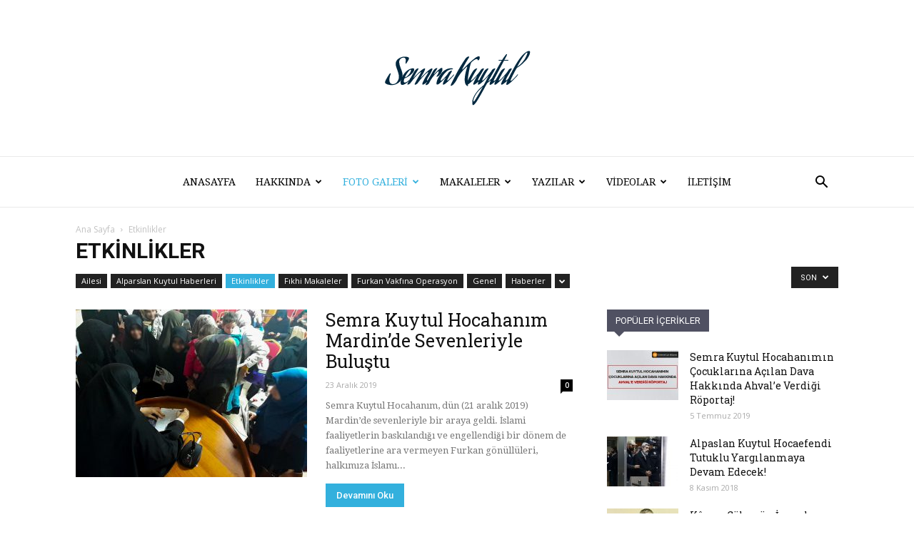

--- FILE ---
content_type: text/html; charset=UTF-8
request_url: https://semrakuytul.com/konu/etkinlikler
body_size: 23906
content:
<!doctype html >
<!--[if IE 8]>    <html class="ie8" lang="en"> <![endif]-->
<!--[if IE 9]>    <html class="ie9" lang="en"> <![endif]-->
<!--[if gt IE 8]><!--> <html lang="tr"> <!--<![endif]-->
<head>
    <title>Etkinlikler arşivleri - Semra Kuytul</title>
    <meta charset="UTF-8" />
    <meta name="viewport" content="width=device-width, initial-scale=1.0">
    <link rel="pingback" href="https://semrakuytul.com/xmlrpc.php" />
    
<!-- This site is optimized with the Yoast SEO plugin v12.4 - https://yoast.com/wordpress/plugins/seo/ -->
<meta name="robots" content="max-snippet:-1, max-image-preview:large, max-video-preview:-1"/>
<link rel="canonical" href="https://semrakuytul.com/konu/etkinlikler" />
<link rel="next" href="https://semrakuytul.com/konu/etkinlikler/page/2" />
<meta property="og:locale" content="tr_TR" />
<meta property="og:type" content="object" />
<meta property="og:title" content="Etkinlikler arşivleri - Semra Kuytul" />
<meta property="og:url" content="https://semrakuytul.com/konu/etkinlikler" />
<meta property="og:site_name" content="Semra Kuytul" />
<meta name="twitter:card" content="summary_large_image" />
<meta name="twitter:title" content="Etkinlikler arşivleri - Semra Kuytul" />
<meta name="twitter:site" content="@semrakuytul" />
<script type='application/ld+json' class='yoast-schema-graph yoast-schema-graph--main'>{"@context":"https://schema.org","@graph":[{"@type":"WebSite","@id":"https://semrakuytul.com/#website","url":"https://semrakuytul.com/","name":"Semra Kuytul","publisher":{"@id":"https://semrakuytul.com/#/schema/person/"},"potentialAction":{"@type":"SearchAction","target":"https://semrakuytul.com/?s={search_term_string}","query-input":"required name=search_term_string"}},{"@type":"CollectionPage","@id":"https://semrakuytul.com/konu/etkinlikler#webpage","url":"https://semrakuytul.com/konu/etkinlikler","inLanguage":"tr","name":"Etkinlikler ar\u015fivleri - Semra Kuytul","isPartOf":{"@id":"https://semrakuytul.com/#website"},"breadcrumb":{"@id":"https://semrakuytul.com/konu/etkinlikler#breadcrumb"}},{"@type":"BreadcrumbList","@id":"https://semrakuytul.com/konu/etkinlikler#breadcrumb","itemListElement":[{"@type":"ListItem","position":1,"item":{"@type":"WebPage","@id":"https://semrakuytul.com/","url":"https://semrakuytul.com/","name":"Ana sayfa"}},{"@type":"ListItem","position":2,"item":{"@type":"WebPage","@id":"https://semrakuytul.com/konu/etkinlikler","url":"https://semrakuytul.com/konu/etkinlikler","name":"Etkinlikler"}}]}]}</script>
<!-- / Yoast SEO plugin. -->

<link rel='dns-prefetch' href='//fonts.googleapis.com' />
<link rel='dns-prefetch' href='//s.w.org' />
<link rel="alternate" type="application/rss+xml" title="Semra Kuytul &raquo; beslemesi" href="https://semrakuytul.com/feed" />
<link rel="alternate" type="application/rss+xml" title="Semra Kuytul &raquo; yorum beslemesi" href="https://semrakuytul.com/comments/feed" />
<link rel="alternate" type="application/rss+xml" title="Semra Kuytul &raquo; Etkinlikler kategori beslemesi" href="https://semrakuytul.com/konu/etkinlikler/feed" />
		<script type="text/javascript">
			window._wpemojiSettings = {"baseUrl":"https:\/\/s.w.org\/images\/core\/emoji\/12.0.0-1\/72x72\/","ext":".png","svgUrl":"https:\/\/s.w.org\/images\/core\/emoji\/12.0.0-1\/svg\/","svgExt":".svg","source":{"concatemoji":"https:\/\/semrakuytul.com\/wp-includes\/js\/wp-emoji-release.min.js?ver=5.2.23"}};
			!function(e,a,t){var n,r,o,i=a.createElement("canvas"),p=i.getContext&&i.getContext("2d");function s(e,t){var a=String.fromCharCode;p.clearRect(0,0,i.width,i.height),p.fillText(a.apply(this,e),0,0);e=i.toDataURL();return p.clearRect(0,0,i.width,i.height),p.fillText(a.apply(this,t),0,0),e===i.toDataURL()}function c(e){var t=a.createElement("script");t.src=e,t.defer=t.type="text/javascript",a.getElementsByTagName("head")[0].appendChild(t)}for(o=Array("flag","emoji"),t.supports={everything:!0,everythingExceptFlag:!0},r=0;r<o.length;r++)t.supports[o[r]]=function(e){if(!p||!p.fillText)return!1;switch(p.textBaseline="top",p.font="600 32px Arial",e){case"flag":return s([55356,56826,55356,56819],[55356,56826,8203,55356,56819])?!1:!s([55356,57332,56128,56423,56128,56418,56128,56421,56128,56430,56128,56423,56128,56447],[55356,57332,8203,56128,56423,8203,56128,56418,8203,56128,56421,8203,56128,56430,8203,56128,56423,8203,56128,56447]);case"emoji":return!s([55357,56424,55356,57342,8205,55358,56605,8205,55357,56424,55356,57340],[55357,56424,55356,57342,8203,55358,56605,8203,55357,56424,55356,57340])}return!1}(o[r]),t.supports.everything=t.supports.everything&&t.supports[o[r]],"flag"!==o[r]&&(t.supports.everythingExceptFlag=t.supports.everythingExceptFlag&&t.supports[o[r]]);t.supports.everythingExceptFlag=t.supports.everythingExceptFlag&&!t.supports.flag,t.DOMReady=!1,t.readyCallback=function(){t.DOMReady=!0},t.supports.everything||(n=function(){t.readyCallback()},a.addEventListener?(a.addEventListener("DOMContentLoaded",n,!1),e.addEventListener("load",n,!1)):(e.attachEvent("onload",n),a.attachEvent("onreadystatechange",function(){"complete"===a.readyState&&t.readyCallback()})),(n=t.source||{}).concatemoji?c(n.concatemoji):n.wpemoji&&n.twemoji&&(c(n.twemoji),c(n.wpemoji)))}(window,document,window._wpemojiSettings);
		</script>
		<style type="text/css">
img.wp-smiley,
img.emoji {
	display: inline !important;
	border: none !important;
	box-shadow: none !important;
	height: 1em !important;
	width: 1em !important;
	margin: 0 .07em !important;
	vertical-align: -0.1em !important;
	background: none !important;
	padding: 0 !important;
}
</style>
	<link rel='stylesheet' id='myowl-areas2-css'  href='https://semrakuytul.com/wp-content/plugins/myowl-slides/public/owl-carousel/owl.carousel.css?ver=1.0.0' type='text/css' media='all' />
<link rel='stylesheet' id='myowl-areas3-css'  href='https://semrakuytul.com/wp-content/plugins/myowl-slides/public/owl-carousel/owl.theme.css?ver=1.0.0' type='text/css' media='all' />
<link rel='stylesheet' id='myowl-areas4-css'  href='https://semrakuytul.com/wp-content/plugins/myowl-slides/public/owl-carousel/owl.custom.css?ver=1.0.0' type='text/css' media='all' />
<link rel='stylesheet' id='wp-block-library-css'  href='https://semrakuytul.com/wp-includes/css/dist/block-library/style.min.css?ver=5.2.23' type='text/css' media='all' />
<link rel='stylesheet' id='widgets-on-pages-css'  href='https://semrakuytul.com/wp-content/plugins/widgets-on-pages/public/css/widgets-on-pages-public.css?ver=1.4.0' type='text/css' media='all' />
<link rel='stylesheet' id='contact-form-7-css'  href='https://semrakuytul.com/wp-content/plugins/contact-form-7/includes/css/styles.css?ver=5.1.4' type='text/css' media='all' />
<link rel='stylesheet' id='rs-plugin-settings-css'  href='https://semrakuytul.com/wp-content/plugins/revslider/public/assets/css/rs6.css?ver=6.1.3' type='text/css' media='all' />
<style id='rs-plugin-settings-inline-css' type='text/css'>
#rs-demo-id {}
</style>
<link rel='stylesheet' id='google-fonts-style-css'  href='https://fonts.googleapis.com/css?family=Droid+Serif%3A400%7CRoboto+Slab%3A400%7COpen+Sans%3A300italic%2C400%2C400italic%2C600%2C600italic%2C700%7CRoboto%3A300%2C400%2C400italic%2C500%2C500italic%2C700%2C900&#038;ver=8.8.2' type='text/css' media='all' />
<!--[if lt IE 9]>
<link rel='stylesheet' id='vc_lte_ie9-css'  href='https://semrakuytul.com/wp-content/plugins/js_composer/assets/css/vc_lte_ie9.min.css?ver=6.0.5' type='text/css' media='screen' />
<![endif]-->
<link rel='stylesheet' id='js_composer_front-css'  href='https://semrakuytul.com/wp-content/plugins/js_composer/assets/css/js_composer.min.css?ver=6.0.5' type='text/css' media='all' />
<link rel='stylesheet' id='td-theme-css'  href='https://semrakuytul.com/wp-content/themes/Newspaper/style.css?ver=8.8.2' type='text/css' media='all' />
<link rel='stylesheet' id='td-theme-demo-style-css'  href='https://semrakuytul.com/wp-content/themes/Newspaper/includes/demos/book_club/demo_style.css?ver=8.8.2' type='text/css' media='all' />
<script type='text/javascript' src='https://semrakuytul.com/wp-includes/js/jquery/jquery.js?ver=1.12.4-wp'></script>
<script type='text/javascript' src='https://semrakuytul.com/wp-includes/js/jquery/jquery-migrate.min.js?ver=1.4.1'></script>
<script type='text/javascript' src='https://semrakuytul.com/wp-content/plugins/myowl-slides/public/owl-carousel/owl.carousel.min.js?ver=5.2.23'></script>
<script type='text/javascript' src='https://semrakuytul.com/wp-content/plugins/myowl-slides/public/myowl.js?ver=5.2.23'></script>
<script type='text/javascript' src='https://semrakuytul.com/wp-content/plugins/revslider/public/assets/js/revolution.tools.min.js?ver=6.0'></script>
<script type='text/javascript' src='https://semrakuytul.com/wp-content/plugins/revslider/public/assets/js/rs6.min.js?ver=6.1.3'></script>
<link rel='https://api.w.org/' href='https://semrakuytul.com/wp-json/' />
<link rel="EditURI" type="application/rsd+xml" title="RSD" href="https://semrakuytul.com/xmlrpc.php?rsd" />
<link rel="wlwmanifest" type="application/wlwmanifest+xml" href="https://semrakuytul.com/wp-includes/wlwmanifest.xml" /> 
<meta name="generator" content="WordPress 5.2.23" />
<!-- Analytics by WP-Statistics v12.6.10 - https://wp-statistics.com/ -->
<script>var WP_Statistics_http = new XMLHttpRequest();WP_Statistics_http.open('GET', 'https://semrakuytul.com/wp-json/wpstatistics/v1/hit?_=1768981481&_wpnonce=e5a8ad4ccf&wp_statistics_hit_rest=yes&browser=Unknown&platform=Unknown&version=Unknown&referred=https://semrakuytul.com&ip=3.128.91.142&exclude=1&exclude_reason=CrawlerDetect&ua=Mozilla/5.0 (Macintosh; Intel Mac OS X 10_15_7) AppleWebKit/537.36 (KHTML, like Gecko) Chrome/131.0.0.0 Safari/537.36; ClaudeBot/1.0; +claudebot@anthropic.com)&track_all=1&timestamp=1768992281&search_query&current_page_type=category&current_page_id=16&page_uri=/konu/etkinlikler&user_id=0', true);WP_Statistics_http.setRequestHeader("Content-Type", "application/json;charset=UTF-8");WP_Statistics_http.send(null);</script>
<!--[if lt IE 9]><script src="https://cdnjs.cloudflare.com/ajax/libs/html5shiv/3.7.3/html5shiv.js"></script><![endif]-->
    <meta name="generator" content="Powered by WPBakery Page Builder - drag and drop page builder for WordPress."/>
<meta name="generator" content="Powered by Slider Revolution 6.1.3 - responsive, Mobile-Friendly Slider Plugin for WordPress with comfortable drag and drop interface." />

<!-- JS generated by theme -->

<script>
    
    

	    var tdBlocksArray = []; //here we store all the items for the current page

	    //td_block class - each ajax block uses a object of this class for requests
	    function tdBlock() {
		    this.id = '';
		    this.block_type = 1; //block type id (1-234 etc)
		    this.atts = '';
		    this.td_column_number = '';
		    this.td_current_page = 1; //
		    this.post_count = 0; //from wp
		    this.found_posts = 0; //from wp
		    this.max_num_pages = 0; //from wp
		    this.td_filter_value = ''; //current live filter value
		    this.is_ajax_running = false;
		    this.td_user_action = ''; // load more or infinite loader (used by the animation)
		    this.header_color = '';
		    this.ajax_pagination_infinite_stop = ''; //show load more at page x
	    }


        // td_js_generator - mini detector
        (function(){
            var htmlTag = document.getElementsByTagName("html")[0];

	        if ( navigator.userAgent.indexOf("MSIE 10.0") > -1 ) {
                htmlTag.className += ' ie10';
            }

            if ( !!navigator.userAgent.match(/Trident.*rv\:11\./) ) {
                htmlTag.className += ' ie11';
            }

	        if ( navigator.userAgent.indexOf("Edge") > -1 ) {
                htmlTag.className += ' ieEdge';
            }

            if ( /(iPad|iPhone|iPod)/g.test(navigator.userAgent) ) {
                htmlTag.className += ' td-md-is-ios';
            }

            var user_agent = navigator.userAgent.toLowerCase();
            if ( user_agent.indexOf("android") > -1 ) {
                htmlTag.className += ' td-md-is-android';
            }

            if ( -1 !== navigator.userAgent.indexOf('Mac OS X')  ) {
                htmlTag.className += ' td-md-is-os-x';
            }

            if ( /chrom(e|ium)/.test(navigator.userAgent.toLowerCase()) ) {
               htmlTag.className += ' td-md-is-chrome';
            }

            if ( -1 !== navigator.userAgent.indexOf('Firefox') ) {
                htmlTag.className += ' td-md-is-firefox';
            }

            if ( -1 !== navigator.userAgent.indexOf('Safari') && -1 === navigator.userAgent.indexOf('Chrome') ) {
                htmlTag.className += ' td-md-is-safari';
            }

            if( -1 !== navigator.userAgent.indexOf('IEMobile') ){
                htmlTag.className += ' td-md-is-iemobile';
            }

        })();




        var tdLocalCache = {};

        ( function () {
            "use strict";

            tdLocalCache = {
                data: {},
                remove: function (resource_id) {
                    delete tdLocalCache.data[resource_id];
                },
                exist: function (resource_id) {
                    return tdLocalCache.data.hasOwnProperty(resource_id) && tdLocalCache.data[resource_id] !== null;
                },
                get: function (resource_id) {
                    return tdLocalCache.data[resource_id];
                },
                set: function (resource_id, cachedData) {
                    tdLocalCache.remove(resource_id);
                    tdLocalCache.data[resource_id] = cachedData;
                }
            };
        })();

    
    
var td_viewport_interval_list=[{"limitBottom":767,"sidebarWidth":228},{"limitBottom":1018,"sidebarWidth":300},{"limitBottom":1140,"sidebarWidth":324}];
var td_animation_stack_effect="type0";
var tds_animation_stack=true;
var td_animation_stack_specific_selectors=".entry-thumb, img";
var td_animation_stack_general_selectors=".td-animation-stack img, .td-animation-stack .entry-thumb, .post img";
var tds_general_modal_image="yes";
var td_ajax_url="https:\/\/semrakuytul.com\/wp-admin\/admin-ajax.php?td_theme_name=Newspaper&v=8.8.2";
var td_get_template_directory_uri="https:\/\/semrakuytul.com\/wp-content\/themes\/Newspaper";
var tds_snap_menu="";
var tds_logo_on_sticky="";
var tds_header_style="10";
var td_please_wait="L\u00fctfen Bekleyin...";
var td_email_user_pass_incorrect="Kullan\u0131c\u0131 ad\u0131 veya \u015fifre yanl\u0131\u015f!";
var td_email_user_incorrect="Email veya kullan\u0131c\u0131 ad\u0131 yanl\u0131\u015f!";
var td_email_incorrect="Email yanl\u0131\u015f!";
var tds_more_articles_on_post_enable="";
var tds_more_articles_on_post_time_to_wait="";
var tds_more_articles_on_post_pages_distance_from_top=0;
var tds_theme_color_site_wide="#33b0dd";
var tds_smart_sidebar="enabled";
var tdThemeName="Newspaper";
var td_magnific_popup_translation_tPrev="\u00d6nceki (Sol ok tu\u015fu)";
var td_magnific_popup_translation_tNext="Sonraki (Sa\u011f ok tu\u015fu)";
var td_magnific_popup_translation_tCounter="%curr% \/ %total%";
var td_magnific_popup_translation_ajax_tError="%url% linkindeki i\u00e7erik y\u00fcklenemedi.";
var td_magnific_popup_translation_image_tError="%curr% nolu imaj y\u00fcklenemedi.";
var tdDateNamesI18n={"month_names":["Ocak","\u015eubat","Mart","Nisan","May\u0131s","Haziran","Temmuz","A\u011fustos","Eyl\u00fcl","Ekim","Kas\u0131m","Aral\u0131k"],"month_names_short":["Oca","\u015eub","Mar","Nis","May","Haz","Tem","A\u011fu","Eyl","Eki","Kas","Ara"],"day_names":["Pazar","Pazartesi","Sal\u0131","\u00c7ar\u015famba","Per\u015fembe","Cuma","Cumartesi"],"day_names_short":["Paz","Pts","Sal","\u00c7ar","Per","Cum","Cts"]};
var td_ad_background_click_link="";
var td_ad_background_click_target="";
</script>

<script type="application/ld+json">
                        {
                            "@context": "http://schema.org",
                            "@type": "BreadcrumbList",
                            "itemListElement": [{
                            "@type": "ListItem",
                            "position": 1,
                                "item": {
                                "@type": "WebSite",
                                "@id": "https://semrakuytul.com/",
                                "name": "Ana Sayfa"                                               
                            }
                        },{
                            "@type": "ListItem",
                            "position": 2,
                                "item": {
                                "@type": "WebPage",
                                "@id": "https://semrakuytul.com/konu/etkinlikler",
                                "name": "Etkinlikler"
                            }
                        }    ]
                        }
                       </script><link rel="icon" href="https://semrakuytul.com/wp-content/uploads/2019/02/cropped-semrakuytulcom-1-32x32.jpg" sizes="32x32" />
<link rel="icon" href="https://semrakuytul.com/wp-content/uploads/2019/02/cropped-semrakuytulcom-1-192x192.jpg" sizes="192x192" />
<link rel="apple-touch-icon-precomposed" href="https://semrakuytul.com/wp-content/uploads/2019/02/cropped-semrakuytulcom-1-180x180.jpg" />
<meta name="msapplication-TileImage" content="https://semrakuytul.com/wp-content/uploads/2019/02/cropped-semrakuytulcom-1-270x270.jpg" />
<script type="text/javascript">function setREVStartSize(t){try{var h,e=document.getElementById(t.c).parentNode.offsetWidth;if(e=0===e||isNaN(e)?window.innerWidth:e,t.tabw=void 0===t.tabw?0:parseInt(t.tabw),t.thumbw=void 0===t.thumbw?0:parseInt(t.thumbw),t.tabh=void 0===t.tabh?0:parseInt(t.tabh),t.thumbh=void 0===t.thumbh?0:parseInt(t.thumbh),t.tabhide=void 0===t.tabhide?0:parseInt(t.tabhide),t.thumbhide=void 0===t.thumbhide?0:parseInt(t.thumbhide),t.mh=void 0===t.mh||""==t.mh||"auto"===t.mh?0:parseInt(t.mh,0),"fullscreen"===t.layout||"fullscreen"===t.l)h=Math.max(t.mh,window.innerHeight);else{for(var i in t.gw=Array.isArray(t.gw)?t.gw:[t.gw],t.rl)void 0!==t.gw[i]&&0!==t.gw[i]||(t.gw[i]=t.gw[i-1]);for(var i in t.gh=void 0===t.el||""===t.el||Array.isArray(t.el)&&0==t.el.length?t.gh:t.el,t.gh=Array.isArray(t.gh)?t.gh:[t.gh],t.rl)void 0!==t.gh[i]&&0!==t.gh[i]||(t.gh[i]=t.gh[i-1]);var r,a=new Array(t.rl.length),n=0;for(var i in t.tabw=t.tabhide>=e?0:t.tabw,t.thumbw=t.thumbhide>=e?0:t.thumbw,t.tabh=t.tabhide>=e?0:t.tabh,t.thumbh=t.thumbhide>=e?0:t.thumbh,t.rl)a[i]=t.rl[i]<window.innerWidth?0:t.rl[i];for(var i in r=a[0],a)r>a[i]&&0<a[i]&&(r=a[i],n=i);var d=e>t.gw[n]+t.tabw+t.thumbw?1:(e-(t.tabw+t.thumbw))/t.gw[n];h=t.gh[n]*d+(t.tabh+t.thumbh)}void 0===window.rs_init_css&&(window.rs_init_css=document.head.appendChild(document.createElement("style"))),document.getElementById(t.c).height=h,window.rs_init_css.innerHTML+="#"+t.c+"_wrapper { height: "+h+"px }"}catch(t){console.log("Failure at Presize of Slider:"+t)}};</script>
<noscript><style> .wpb_animate_when_almost_visible { opacity: 1; }</style></noscript></head>

<body class="archive category category-etkinlikler category-16 global-block-template-4 td-book-club-demo td_category_template_3 td_category_top_posts_style_disable wpb-js-composer js-comp-ver-6.0.5 vc_responsive td-animation-stack-type0 td-full-layout" itemscope="itemscope" itemtype="https://schema.org/WebPage">

        <div class="td-scroll-up"><i class="td-icon-menu-up"></i></div>
    
    <div class="td-menu-background"></div>
<div id="td-mobile-nav">
    <div class="td-mobile-container">
        <!-- mobile menu top section -->
        <div class="td-menu-socials-wrap">
            <!-- socials -->
            <div class="td-menu-socials">
                
        <span class="td-social-icon-wrap">
            <a target="_blank" href="https://facebook.com/semrakuytul" title="Facebook">
                <i class="td-icon-font td-icon-facebook"></i>
            </a>
        </span>
        <span class="td-social-icon-wrap">
            <a target="_blank" href="https://instagram.com/semrakuytul" title="Instagram">
                <i class="td-icon-font td-icon-instagram"></i>
            </a>
        </span>
        <span class="td-social-icon-wrap">
            <a target="_blank" href="https://twitter.com/semrakuytul" title="Twitter">
                <i class="td-icon-font td-icon-twitter"></i>
            </a>
        </span>            </div>
            <!-- close button -->
            <div class="td-mobile-close">
                <a href="#"><i class="td-icon-close-mobile"></i></a>
            </div>
        </div>

        <!-- login section -->
        
        <!-- menu section -->
        <div class="td-mobile-content">
            <div class="menu-ana-menu-container"><ul id="menu-ana-menu" class="td-mobile-main-menu"><li id="menu-item-9005" class="menu-item menu-item-type-custom menu-item-object-custom menu-item-first menu-item-9005"><a href="/">Anasayfa</a></li>
<li id="menu-item-8916" class="menu-item menu-item-type-custom menu-item-object-custom menu-item-has-children menu-item-8916"><a href="#">Hakkında<i class="td-icon-menu-right td-element-after"></i></a>
<ul class="sub-menu">
	<li id="menu-item-8929" class="menu-item menu-item-type-post_type menu-item-object-page menu-item-8929"><a href="https://semrakuytul.com/semra-kuytul-kimdir">Semra Kuytul Kimdir?</a></li>
	<li id="menu-item-9167" class="menu-item menu-item-type-taxonomy menu-item-object-category menu-item-9167"><a href="https://semrakuytul.com/konu/haberler">Haberler</a></li>
	<li id="menu-item-9168" class="menu-item menu-item-type-taxonomy menu-item-object-category menu-item-9168"><a href="https://semrakuytul.com/konu/alparslan-kuytul-haberleri">Alparslan Kuytul Haberleri</a></li>
	<li id="menu-item-9169" class="menu-item menu-item-type-taxonomy menu-item-object-category menu-item-9169"><a href="https://semrakuytul.com/konu/sizden-gelenler">Sizden Gelenler</a></li>
</ul>
</li>
<li id="menu-item-8917" class="menu-item menu-item-type-custom menu-item-object-custom current-menu-ancestor current-menu-parent menu-item-has-children menu-item-8917"><a href="#">Foto Galeri<i class="td-icon-menu-right td-element-after"></i></a>
<ul class="sub-menu">
	<li id="menu-item-9182" class="menu-item menu-item-type-taxonomy menu-item-object-category menu-item-9182"><a href="https://semrakuytul.com/konu/ailesi-foto-galeri">Ailesi</a></li>
	<li id="menu-item-8935" class="menu-item menu-item-type-taxonomy menu-item-object-category current-menu-item menu-item-8935"><a href="https://semrakuytul.com/konu/etkinlikler">Etkinlikler</a></li>
	<li id="menu-item-8936" class="menu-item menu-item-type-taxonomy menu-item-object-category menu-item-8936"><a href="https://semrakuytul.com/konu/konferanslar">Konferanslar</a></li>
</ul>
</li>
<li id="menu-item-9176" class="menu-item menu-item-type-custom menu-item-object-custom menu-item-has-children menu-item-9176"><a href="#">Makaleler<i class="td-icon-menu-right td-element-after"></i></a>
<ul class="sub-menu">
	<li id="menu-item-9177" class="menu-item menu-item-type-taxonomy menu-item-object-category menu-item-9177"><a href="https://semrakuytul.com/konu/fikhi-makaleler">Fıkhi Makaleler</a></li>
	<li id="menu-item-9178" class="menu-item menu-item-type-taxonomy menu-item-object-category menu-item-9178"><a href="https://semrakuytul.com/konu/ilmi-makaleler">İlmi Makaleler</a></li>
	<li id="menu-item-12789" class="menu-item menu-item-type-post_type menu-item-object-page menu-item-12789"><a href="https://semrakuytul.com/sesli-makaleler">Sesli Makaleler</a></li>
</ul>
</li>
<li id="menu-item-9181" class="menu-item menu-item-type-custom menu-item-object-custom menu-item-has-children menu-item-9181"><a href="#">Yazılar<i class="td-icon-menu-right td-element-after"></i></a>
<ul class="sub-menu">
	<li id="menu-item-9171" class="menu-item menu-item-type-taxonomy menu-item-object-category menu-item-9171"><a href="https://semrakuytul.com/konu/kose-yazilari">Köşe yazıları</a></li>
	<li id="menu-item-9172" class="menu-item menu-item-type-taxonomy menu-item-object-category menu-item-9172"><a href="https://semrakuytul.com/konu/roportajlar">Röportajlar</a></li>
	<li id="menu-item-9180" class="menu-item menu-item-type-taxonomy menu-item-object-category menu-item-9180"><a href="https://semrakuytul.com/konu/sozler">Sözler</a></li>
	<li id="menu-item-9173" class="menu-item menu-item-type-taxonomy menu-item-object-category menu-item-9173"><a href="https://semrakuytul.com/konu/semra-kuytuldan-cevaplar">Semra Kuytul&#8217;dan Cevaplar</a></li>
	<li id="menu-item-9175" class="menu-item menu-item-type-taxonomy menu-item-object-category menu-item-has-children menu-item-9175"><a href="https://semrakuytul.com/konu/twitter-paylasimlari">Twitter Paylaşımları<i class="td-icon-menu-right td-element-after"></i></a>
	<ul class="sub-menu">
		<li id="menu-item-9174" class="menu-item menu-item-type-taxonomy menu-item-object-category menu-item-9174"><a href="https://semrakuytul.com/konu/siirler">Şiirler</a></li>
	</ul>
</li>
</ul>
</li>
<li id="menu-item-9183" class="menu-item menu-item-type-custom menu-item-object-custom menu-item-has-children menu-item-9183"><a href="#">Videolar<i class="td-icon-menu-right td-element-after"></i></a>
<ul class="sub-menu">
	<li id="menu-item-12677" class="menu-item menu-item-type-post_type menu-item-object-page menu-item-12677"><a href="https://semrakuytul.com/canli-yayinlar">Canlı Yayınlar</a></li>
	<li id="menu-item-12674" class="menu-item menu-item-type-post_type menu-item-object-page menu-item-12674"><a href="https://semrakuytul.com/soylesiler">Söyleşiler</a></li>
	<li id="menu-item-12707" class="menu-item menu-item-type-post_type menu-item-object-page menu-item-12707"><a href="https://semrakuytul.com/basin-aciklamalari">Basın Açıklamaları</a></li>
	<li id="menu-item-12750" class="menu-item menu-item-type-post_type menu-item-object-page menu-item-12750"><a href="https://semrakuytul.com/muhtelif">Muhtelif</a></li>
</ul>
</li>
<li id="menu-item-8927" class="menu-item menu-item-type-post_type menu-item-object-page menu-item-8927"><a href="https://semrakuytul.com/iletisim">İletişim</a></li>
</ul></div>        </div>
    </div>

    <!-- register/login section -->
    </div>    <div class="td-search-background"></div>
<div class="td-search-wrap-mob">
	<div class="td-drop-down-search" aria-labelledby="td-header-search-button">
		<form method="get" class="td-search-form" action="https://semrakuytul.com/">
			<!-- close button -->
			<div class="td-search-close">
				<a href="#"><i class="td-icon-close-mobile"></i></a>
			</div>
			<div role="search" class="td-search-input">
				<span>ARA</span>
				<input id="td-header-search-mob" type="text" value="" name="s" autocomplete="off" />
			</div>
		</form>
		<div id="td-aj-search-mob"></div>
	</div>
</div>    
    
    <div id="td-outer-wrap" class="td-theme-wrap">
    
        <!--
Header style 10
-->

<div class="td-header-wrap td-header-style-10 ">
    
	<div class="td-header-top-menu-full td-container-wrap ">
		<div class="td-container td-header-row td-header-top-menu">
            <!-- LOGIN MODAL -->
		</div>
	</div>

    <div class="td-banner-wrap-full td-logo-wrap-full td-logo-mobile-loaded td-container-wrap ">
        <div class="td-header-sp-logo">
            		<a class="td-main-logo" href="https://semrakuytul.com/">
			<img class="td-retina-data"  data-retina="https://semrakuytul.com/wp-content/uploads/2018/08/header-logo-1.png" src="https://semrakuytul.com/wp-content/uploads/2018/08/header-logo-1.png" alt="" width="213"/>
			<span class="td-visual-hidden">Semra Kuytul</span>
		</a>
	        </div>
    </div>

	<div class="td-header-menu-wrap-full td-container-wrap ">
        
        <div class="td-header-menu-wrap td-header-gradient ">
			<div class="td-container td-header-row td-header-main-menu">
				<div id="td-header-menu" role="navigation">
    <div id="td-top-mobile-toggle"><a href="#"><i class="td-icon-font td-icon-mobile"></i></a></div>
    <div class="td-main-menu-logo td-logo-in-header">
        		<a class="td-mobile-logo td-sticky-disable" href="https://semrakuytul.com/">
			<img src="https://semrakuytul.com/wp-content/uploads/2018/08/header-logo-1.png" alt=""/>
		</a>
			<a class="td-header-logo td-sticky-disable" href="https://semrakuytul.com/">
			<img class="td-retina-data" data-retina="https://semrakuytul.com/wp-content/uploads/2018/08/header-logo-1.png" src="https://semrakuytul.com/wp-content/uploads/2018/08/header-logo-1.png" alt=""/>
		</a>
	    </div>
    <div class="menu-ana-menu-container"><ul id="menu-ana-menu-1" class="sf-menu"><li class="menu-item menu-item-type-custom menu-item-object-custom menu-item-first td-menu-item td-normal-menu menu-item-9005"><a href="/">Anasayfa</a></li>
<li class="menu-item menu-item-type-custom menu-item-object-custom menu-item-has-children td-menu-item td-normal-menu menu-item-8916"><a href="#">Hakkında</a>
<ul class="sub-menu">
	<li class="menu-item menu-item-type-post_type menu-item-object-page td-menu-item td-normal-menu menu-item-8929"><a href="https://semrakuytul.com/semra-kuytul-kimdir">Semra Kuytul Kimdir?</a></li>
	<li class="menu-item menu-item-type-taxonomy menu-item-object-category td-menu-item td-normal-menu menu-item-9167"><a href="https://semrakuytul.com/konu/haberler">Haberler</a></li>
	<li class="menu-item menu-item-type-taxonomy menu-item-object-category td-menu-item td-normal-menu menu-item-9168"><a href="https://semrakuytul.com/konu/alparslan-kuytul-haberleri">Alparslan Kuytul Haberleri</a></li>
	<li class="menu-item menu-item-type-taxonomy menu-item-object-category td-menu-item td-normal-menu menu-item-9169"><a href="https://semrakuytul.com/konu/sizden-gelenler">Sizden Gelenler</a></li>
</ul>
</li>
<li class="menu-item menu-item-type-custom menu-item-object-custom current-menu-ancestor current-menu-parent menu-item-has-children td-menu-item td-normal-menu menu-item-8917"><a href="#">Foto Galeri</a>
<ul class="sub-menu">
	<li class="menu-item menu-item-type-taxonomy menu-item-object-category td-menu-item td-normal-menu menu-item-9182"><a href="https://semrakuytul.com/konu/ailesi-foto-galeri">Ailesi</a></li>
	<li class="menu-item menu-item-type-taxonomy menu-item-object-category current-menu-item td-menu-item td-normal-menu menu-item-8935"><a href="https://semrakuytul.com/konu/etkinlikler">Etkinlikler</a></li>
	<li class="menu-item menu-item-type-taxonomy menu-item-object-category td-menu-item td-normal-menu menu-item-8936"><a href="https://semrakuytul.com/konu/konferanslar">Konferanslar</a></li>
</ul>
</li>
<li class="menu-item menu-item-type-custom menu-item-object-custom menu-item-has-children td-menu-item td-normal-menu menu-item-9176"><a href="#">Makaleler</a>
<ul class="sub-menu">
	<li class="menu-item menu-item-type-taxonomy menu-item-object-category td-menu-item td-normal-menu menu-item-9177"><a href="https://semrakuytul.com/konu/fikhi-makaleler">Fıkhi Makaleler</a></li>
	<li class="menu-item menu-item-type-taxonomy menu-item-object-category td-menu-item td-normal-menu menu-item-9178"><a href="https://semrakuytul.com/konu/ilmi-makaleler">İlmi Makaleler</a></li>
	<li class="menu-item menu-item-type-post_type menu-item-object-page td-menu-item td-normal-menu menu-item-12789"><a href="https://semrakuytul.com/sesli-makaleler">Sesli Makaleler</a></li>
</ul>
</li>
<li class="menu-item menu-item-type-custom menu-item-object-custom menu-item-has-children td-menu-item td-normal-menu menu-item-9181"><a href="#">Yazılar</a>
<ul class="sub-menu">
	<li class="menu-item menu-item-type-taxonomy menu-item-object-category td-menu-item td-normal-menu menu-item-9171"><a href="https://semrakuytul.com/konu/kose-yazilari">Köşe yazıları</a></li>
	<li class="menu-item menu-item-type-taxonomy menu-item-object-category td-menu-item td-normal-menu menu-item-9172"><a href="https://semrakuytul.com/konu/roportajlar">Röportajlar</a></li>
	<li class="menu-item menu-item-type-taxonomy menu-item-object-category td-menu-item td-normal-menu menu-item-9180"><a href="https://semrakuytul.com/konu/sozler">Sözler</a></li>
	<li class="menu-item menu-item-type-taxonomy menu-item-object-category td-menu-item td-normal-menu menu-item-9173"><a href="https://semrakuytul.com/konu/semra-kuytuldan-cevaplar">Semra Kuytul&#8217;dan Cevaplar</a></li>
	<li class="menu-item menu-item-type-taxonomy menu-item-object-category menu-item-has-children td-menu-item td-normal-menu menu-item-9175"><a href="https://semrakuytul.com/konu/twitter-paylasimlari">Twitter Paylaşımları</a>
	<ul class="sub-menu">
		<li class="menu-item menu-item-type-taxonomy menu-item-object-category td-menu-item td-normal-menu menu-item-9174"><a href="https://semrakuytul.com/konu/siirler">Şiirler</a></li>
	</ul>
</li>
</ul>
</li>
<li class="menu-item menu-item-type-custom menu-item-object-custom menu-item-has-children td-menu-item td-normal-menu menu-item-9183"><a href="#">Videolar</a>
<ul class="sub-menu">
	<li class="menu-item menu-item-type-post_type menu-item-object-page td-menu-item td-normal-menu menu-item-12677"><a href="https://semrakuytul.com/canli-yayinlar">Canlı Yayınlar</a></li>
	<li class="menu-item menu-item-type-post_type menu-item-object-page td-menu-item td-normal-menu menu-item-12674"><a href="https://semrakuytul.com/soylesiler">Söyleşiler</a></li>
	<li class="menu-item menu-item-type-post_type menu-item-object-page td-menu-item td-normal-menu menu-item-12707"><a href="https://semrakuytul.com/basin-aciklamalari">Basın Açıklamaları</a></li>
	<li class="menu-item menu-item-type-post_type menu-item-object-page td-menu-item td-normal-menu menu-item-12750"><a href="https://semrakuytul.com/muhtelif">Muhtelif</a></li>
</ul>
</li>
<li class="menu-item menu-item-type-post_type menu-item-object-page td-menu-item td-normal-menu menu-item-8927"><a href="https://semrakuytul.com/iletisim">İletişim</a></li>
</ul></div></div>


    <div class="header-search-wrap">
        <div class="td-search-btns-wrap">
            <a id="td-header-search-button" href="#" role="button" class="dropdown-toggle " data-toggle="dropdown"><i class="td-icon-search"></i></a>
            <a id="td-header-search-button-mob" href="#" role="button" class="dropdown-toggle " data-toggle="dropdown"><i class="td-icon-search"></i></a>
        </div>

        <div class="td-drop-down-search" aria-labelledby="td-header-search-button">
            <form method="get" class="td-search-form" action="https://semrakuytul.com/">
                <div role="search" class="td-head-form-search-wrap">
                    <input id="td-header-search" type="text" value="" name="s" autocomplete="off" /><input class="wpb_button wpb_btn-inverse btn" type="submit" id="td-header-search-top" value="ARA" />
                </div>
            </form>
            <div id="td-aj-search"></div>
        </div>
    </div>
			</div>
		</div>
	</div>

    
</div>



        <!-- subcategory -->
        <div class="td-category-header td-container-wrap">
            <div class="td-container">
                <div class="td-pb-row">
                    <div class="td-pb-span12">

                        <div class="td-crumb-container"><div class="entry-crumbs"><span><a title="" class="entry-crumb" href="https://semrakuytul.com/">Ana Sayfa</a></span> <i class="td-icon-right td-bread-sep td-bred-no-url-last"></i> <span class="td-bred-no-url-last">Etkinlikler</span></div></div>
                        <h1 class="entry-title td-page-title">Etkinlikler</h1>
                        <div class="td-category-siblings"><ul class="td-category"><li class="entry-category"><a style="background-color:;color:#fff;border-color:;" class=""  href="https://semrakuytul.com/konu/ailesi-foto-galeri">Ailesi</a></li><li class="entry-category"><a style="background-color:;color:#fff;border-color:;" class=""  href="https://semrakuytul.com/konu/alparslan-kuytul-haberleri">Alparslan Kuytul Haberleri</a></li><li class="entry-category"><a style="background-color:;color:#fff;border-color:;" class="td-current-sub-category"  href="https://semrakuytul.com/konu/etkinlikler">Etkinlikler</a></li><li class="entry-category"><a style="background-color:;color:#fff;border-color:;" class=""  href="https://semrakuytul.com/konu/fikhi-makaleler">Fıkhi Makaleler</a></li><li class="entry-category"><a style="background-color:;color:#fff;border-color:;" class=""  href="https://semrakuytul.com/konu/furkan-vakfina-operasyon">Furkan Vakfına Operasyon</a></li><li class="entry-category"><a style="background-color:;color:#fff;border-color:;" class=""  href="https://semrakuytul.com/konu/genel">Genel</a></li><li class="entry-category"><a style="background-color:;color:#fff;border-color:;" class=""  href="https://semrakuytul.com/konu/haberler">Haberler</a></li><li class="entry-category"><a style="background-color:;color:#fff;border-color:;" class=""  href="https://semrakuytul.com/konu/ilmi-makaleler">İlmi Makaleler</a></li><li class="entry-category"><a style="background-color:;color:#fff;border-color:;" class=""  href="https://semrakuytul.com/konu/konferanslar">Konferanslar</a></li><li class="entry-category"><a style="background-color:;color:#fff;border-color:;" class=""  href="https://semrakuytul.com/konu/kose-yazilari">Köşe yazıları</a></li><li class="entry-category"><a style="background-color:;color:#fff;border-color:;" class=""  href="https://semrakuytul.com/konu/makaleler">Makaleler</a></li><li class="entry-category"><a style="background-color:;color:#fff;border-color:;" class=""  href="https://semrakuytul.com/konu/roportajlar">Röportajlar</a></li><li class="entry-category"><a style="background-color:;color:#fff;border-color:;" class=""  href="https://semrakuytul.com/konu/semra-kuytuldan-cevaplar">Semra Kuytul'dan Cevaplar</a></li><li class="entry-category"><a style="background-color:;color:#fff;border-color:;" class=""  href="https://semrakuytul.com/konu/ses-kayitlari">Ses Kayıtları</a></li><li class="entry-category"><a style="background-color:;color:#fff;border-color:;" class=""  href="https://semrakuytul.com/konu/sesli-makaleler">Sesli Makaleler</a></li><li class="entry-category"><a style="background-color:;color:#fff;border-color:;" class=""  href="https://semrakuytul.com/konu/siirler">Şiirler</a></li><li class="entry-category"><a style="background-color:;color:#fff;border-color:;" class=""  href="https://semrakuytul.com/konu/sizden-gelenler">Sizden Gelenler</a></li><li class="entry-category"><a style="background-color:;color:#fff;border-color:;" class=""  href="https://semrakuytul.com/konu/sozler">Sözler</a></li><li class="entry-category"><a style="background-color:;color:#fff;border-color:;" class=""  href="https://semrakuytul.com/konu/twitter-paylasimlari">Twitter Paylaşımları</a></li><li class="entry-category"><a style="background-color:;color:#fff;border-color:;" class=""  href="https://semrakuytul.com/konu/videolar">Videolar</a></li></ul><div class="td-subcat-dropdown td-pulldown-filter-display-option"><div class="td-subcat-more"><i class="td-icon-menu-down"></i></div><ul class="td-pulldown-filter-list"></ul></div><div class="clearfix"></div></div>
                        
                    </div>
                </div>
                <div class="td-category-pulldown-filter td-wrapper-pulldown-filter"><div class="td-pulldown-filter-display-option"><div class="td-subcat-more">Son <i class="td-icon-menu-down"></i></div><ul class="td-pulldown-filter-list"><li class="td-pulldown-filter-item"><a class="td-pulldown-category-filter-link" id="td_uid_2_697083ea017e3" data-td_block_id="td_uid_1_697083ea017e2" href="https://semrakuytul.com/konu/etkinlikler">Son</a></li><li class="td-pulldown-filter-item"><a class="td-pulldown-category-filter-link" id="td_uid_3_697083ea017e4" data-td_block_id="td_uid_1_697083ea017e2" href="https://semrakuytul.com/konu/etkinlikler?filter_by=featured">Özel İçerikler</a></li><li class="td-pulldown-filter-item"><a class="td-pulldown-category-filter-link" id="td_uid_4_697083ea017e5" data-td_block_id="td_uid_1_697083ea017e2" href="https://semrakuytul.com/konu/etkinlikler?filter_by=popular">En Popülerler</a></li><li class="td-pulldown-filter-item"><a class="td-pulldown-category-filter-link" id="td_uid_5_697083ea017e6" data-td_block_id="td_uid_1_697083ea017e2" href="https://semrakuytul.com/konu/etkinlikler?filter_by=popular7">Haftanın En Popülerleri</a></li><li class="td-pulldown-filter-item"><a class="td-pulldown-category-filter-link" id="td_uid_6_697083ea017e7" data-td_block_id="td_uid_1_697083ea017e2" href="https://semrakuytul.com/konu/etkinlikler?filter_by=review_high">Değerlendirme Puanına Göre</a></li><li class="td-pulldown-filter-item"><a class="td-pulldown-category-filter-link" id="td_uid_7_697083ea017e8" data-td_block_id="td_uid_1_697083ea017e2" href="https://semrakuytul.com/konu/etkinlikler?filter_by=random_posts">Rastgele</a></li></ul></div></div>            </div>
        </div>

    
	
<div class="td-main-content-wrap td-container-wrap">
    <div class="td-container">

        <!-- content -->
        <div class="td-pb-row">
                                        <div class="td-pb-span8 td-main-content">
                                <div class="td-ss-main-content">
                                    
        <div class="td_module_11 td_module_wrap td-animation-stack">
            <div class="td-module-thumb"><a href="https://semrakuytul.com/2019/semra-kuytul-hocahanim-mardinde-sevenleriyle-bulustu.html" rel="bookmark" class="td-image-wrap" title="Semra Kuytul Hocahanım Mardin’de Sevenleriyle Buluştu"><img width="324" height="235" class="entry-thumb" src="https://semrakuytul.com/wp-content/uploads/2019/12/MardinB1-324x235.jpg" alt="" title="Semra Kuytul Hocahanım Mardin’de Sevenleriyle Buluştu"/></a></div>
            <div class="item-details">
                <h3 class="entry-title td-module-title"><a href="https://semrakuytul.com/2019/semra-kuytul-hocahanim-mardinde-sevenleriyle-bulustu.html" rel="bookmark" title="Semra Kuytul Hocahanım Mardin’de Sevenleriyle Buluştu">Semra Kuytul Hocahanım Mardin’de Sevenleriyle Buluştu</a></h3>
                <div class="td-module-meta-info">
                                                            <span class="td-post-date"><time class="entry-date updated td-module-date" datetime="2019-12-23T04:24:56+00:00" >23 Aralık 2019</time></span>                    <div class="td-module-comments"><a href="https://semrakuytul.com/2019/semra-kuytul-hocahanim-mardinde-sevenleriyle-bulustu.html#respond">0</a></div>                </div>

                <div class="td-excerpt">
                    
 Semra Kuytul Hocahanım, dün (21 aralık 2019) Mardin’de sevenleriyle bir araya geldi. 



İslami faaliyetlerin baskılandığı ve engellendiği bir dönem de faaliyetlerine ara vermeyen Furkan gönüllüleri, halkımıza İslamı...                </div>

                <div class="td-read-more">
                    <a href="https://semrakuytul.com/2019/semra-kuytul-hocahanim-mardinde-sevenleriyle-bulustu.html">Devamını Oku</a>
                </div>
            </div>

        </div>

        
        <div class="td_module_11 td_module_wrap td-animation-stack">
            <div class="td-module-thumb"><a href="https://semrakuytul.com/2019/alparslan-kuytul-hocaefendi-icin-buyuk-yuruyus-foto-galeri.html" rel="bookmark" class="td-image-wrap" title="Alparslan Kuytul Hocaefendi İçin BÜYÜK YÜRÜYÜŞ! | FOTO GALERİ"><img width="320" height="180" class="entry-thumb" src="https://semrakuytul.com/wp-content/uploads/2019/04/d7bf74d4-4830-4429-a243-bc4c67649dbb.jpe" srcset="https://semrakuytul.com/wp-content/uploads/2019/04/d7bf74d4-4830-4429-a243-bc4c67649dbb.jpe 320w, https://semrakuytul.com/wp-content/uploads/2019/04/d7bf74d4-4830-4429-a243-bc4c67649dbb-300x169.jpe 300w" sizes="(max-width: 320px) 100vw, 320px" alt="" title="Alparslan Kuytul Hocaefendi İçin BÜYÜK YÜRÜYÜŞ! | FOTO GALERİ"/></a></div>
            <div class="item-details">
                <h3 class="entry-title td-module-title"><a href="https://semrakuytul.com/2019/alparslan-kuytul-hocaefendi-icin-buyuk-yuruyus-foto-galeri.html" rel="bookmark" title="Alparslan Kuytul Hocaefendi İçin BÜYÜK YÜRÜYÜŞ! | FOTO GALERİ">Alparslan Kuytul Hocaefendi İçin BÜYÜK YÜRÜYÜŞ! | FOTO GALERİ</a></h3>
                <div class="td-module-meta-info">
                                                            <span class="td-post-date"><time class="entry-date updated td-module-date" datetime="2019-04-05T20:09:54+00:00" >5 Nisan 2019</time></span>                    <div class="td-module-comments"><a href="https://semrakuytul.com/2019/alparslan-kuytul-hocaefendi-icin-buyuk-yuruyus-foto-galeri.html#respond">0</a></div>                </div>

                <div class="td-excerpt">
                    
Özgürlük yürüyüşlerinin 194. Gününde Adana Merkez’de Alparslan Kuytul Hocaefendinin yüzlerce seveni, büyük bir yürüyüş gerçekleştirdi.



Alparslan Kuytul Hocaefendinin sevenleri ve talebeleri, haksız tutuklamalara karşı 14.09.2018 tarihinden bu yana her...                </div>

                <div class="td-read-more">
                    <a href="https://semrakuytul.com/2019/alparslan-kuytul-hocaefendi-icin-buyuk-yuruyus-foto-galeri.html">Devamını Oku</a>
                </div>
            </div>

        </div>

        
        <div class="td_module_11 td_module_wrap td-animation-stack">
            <div class="td-module-thumb"><a href="https://semrakuytul.com/2019/semra-kuytul-hocahanim-gaziantepte.html" rel="bookmark" class="td-image-wrap" title="SEMRA KUYTUL HOCAHANIM GAZİANTEP&#8217;TE"><img width="324" height="235" class="entry-thumb" src="https://semrakuytul.com/wp-content/uploads/2019/03/3e766b58-dc27-4e14-9421-e558e9e92d00-324x235.jpe" alt="" title="SEMRA KUYTUL HOCAHANIM GAZİANTEP&#8217;TE"/></a></div>
            <div class="item-details">
                <h3 class="entry-title td-module-title"><a href="https://semrakuytul.com/2019/semra-kuytul-hocahanim-gaziantepte.html" rel="bookmark" title="SEMRA KUYTUL HOCAHANIM GAZİANTEP&#8217;TE">SEMRA KUYTUL HOCAHANIM GAZİANTEP&#8217;TE</a></h3>
                <div class="td-module-meta-info">
                                                            <span class="td-post-date"><time class="entry-date updated td-module-date" datetime="2019-03-20T15:01:47+00:00" >20 Mart 2019</time></span>                    <div class="td-module-comments"><a href="https://semrakuytul.com/2019/semra-kuytul-hocahanim-gaziantepte.html#respond">0</a></div>                </div>

                <div class="td-excerpt">
                    








Furkan Nesli Dergisi yazarı Semra Kuytul Hocahanım, cumartesi günü (16.03.2019) Gaziantep’te &#039;İman ve Teslimiyet&#039; konulu konferans gerçekleştirdi.



Gaziantep şehrimizin gişelerinde...                </div>

                <div class="td-read-more">
                    <a href="https://semrakuytul.com/2019/semra-kuytul-hocahanim-gaziantepte.html">Devamını Oku</a>
                </div>
            </div>

        </div>

        
        <div class="td_module_11 td_module_wrap td-animation-stack">
            <div class="td-module-thumb"><a href="https://semrakuytul.com/2019/cay-icme-etkinligi-8-aydir-devam-ediyor.html" rel="bookmark" class="td-image-wrap" title="Çay İçme Etkinliği 8 Aydır Devam Ediyor"><img width="324" height="235" class="entry-thumb" src="https://semrakuytul.com/wp-content/uploads/2019/02/03ece8c7-ea9e-4974-bc6e-1638073fb9ed-324x235.jpg" alt="" title="Çay İçme Etkinliği 8 Aydır Devam Ediyor"/></a></div>
            <div class="item-details">
                <h3 class="entry-title td-module-title"><a href="https://semrakuytul.com/2019/cay-icme-etkinligi-8-aydir-devam-ediyor.html" rel="bookmark" title="Çay İçme Etkinliği 8 Aydır Devam Ediyor">Çay İçme Etkinliği 8 Aydır Devam Ediyor</a></h3>
                <div class="td-module-meta-info">
                                                            <span class="td-post-date"><time class="entry-date updated td-module-date" datetime="2019-02-20T19:21:37+00:00" >20 Şubat 2019</time></span>                    <div class="td-module-comments"><a href="https://semrakuytul.com/2019/cay-icme-etkinligi-8-aydir-devam-ediyor.html#respond">0</a></div>                </div>

                <div class="td-excerpt">
                    
Furkan Gönüllüleri, İslami faaliyetlere yapılan baskılara tepki göstermek ve toplumda günden güne büyüyen zulümlere karşı, farkındalık oluşturmak adına faaliyetlerine aralıksız devam ediyor.



377 gündür hukuksuz bir şekilde Bolu F...                </div>

                <div class="td-read-more">
                    <a href="https://semrakuytul.com/2019/cay-icme-etkinligi-8-aydir-devam-ediyor.html">Devamını Oku</a>
                </div>
            </div>

        </div>

        
        <div class="td_module_11 td_module_wrap td-animation-stack">
            <div class="td-module-thumb"><a href="https://semrakuytul.com/2018/ulkemiz-capinda-zulme-ve-haksizliklara-karsi-farkindalik-olusturmak-icin.html" rel="bookmark" class="td-image-wrap" title="ÜLKEMİZ ÇAPINDA ZULME VE HAKSIZLIKLARA KARŞI FARKINDALIK OLUŞTURMAK İÇİN…"><img width="324" height="235" class="entry-thumb" src="https://semrakuytul.com/wp-content/uploads/2018/12/DvUwGQxWkAIa_RP-696x392-324x235.jpg" alt="" title="ÜLKEMİZ ÇAPINDA ZULME VE HAKSIZLIKLARA KARŞI FARKINDALIK OLUŞTURMAK İÇİN…"/></a></div>
            <div class="item-details">
                <h3 class="entry-title td-module-title"><a href="https://semrakuytul.com/2018/ulkemiz-capinda-zulme-ve-haksizliklara-karsi-farkindalik-olusturmak-icin.html" rel="bookmark" title="ÜLKEMİZ ÇAPINDA ZULME VE HAKSIZLIKLARA KARŞI FARKINDALIK OLUŞTURMAK İÇİN…">ÜLKEMİZ ÇAPINDA ZULME VE HAKSIZLIKLARA KARŞI FARKINDALIK OLUŞTURMAK İÇİN…</a></h3>
                <div class="td-module-meta-info">
                                                            <span class="td-post-date"><time class="entry-date updated td-module-date" datetime="2018-12-26T15:35:58+00:00" >26 Aralık 2018</time></span>                    <div class="td-module-comments"><a href="https://semrakuytul.com/2018/ulkemiz-capinda-zulme-ve-haksizliklara-karsi-farkindalik-olusturmak-icin.html#respond">0</a></div>                </div>

                <div class="td-excerpt">
                    Furkan gönüllüleri, 5 buçuk aydır her çarşamba günü ‘Alparslan Kuytul Hocaefendi ile aynı saatte çay-kahve içme etkinliği- düzenleyerek ülkemiz çapında zulme ve haksızlıklara karşı farkındalık oluşturmaya devam ediyor.

Tüm ömrünü mazlum ümmetin kurtuluşuna adayan Muhterem...                </div>

                <div class="td-read-more">
                    <a href="https://semrakuytul.com/2018/ulkemiz-capinda-zulme-ve-haksizliklara-karsi-farkindalik-olusturmak-icin.html">Devamını Oku</a>
                </div>
            </div>

        </div>

        
        <div class="td_module_11 td_module_wrap td-animation-stack">
            <div class="td-module-thumb"><a href="https://semrakuytul.com/2018/foto-galeri.html" rel="bookmark" class="td-image-wrap" title="FOTO GALERİ |"><img width="324" height="235" class="entry-thumb" src="https://semrakuytul.com/wp-content/uploads/2018/12/d52fc9c6-38e5-4c17-bebb-a4d6682f6908-324x235.jpg" srcset="https://semrakuytul.com/wp-content/uploads/2018/12/d52fc9c6-38e5-4c17-bebb-a4d6682f6908-324x235.jpg 324w, https://semrakuytul.com/wp-content/uploads/2018/12/d52fc9c6-38e5-4c17-bebb-a4d6682f6908-800x580.jpg 800w" sizes="(max-width: 324px) 100vw, 324px" alt="" title="FOTO GALERİ |"/></a></div>
            <div class="item-details">
                <h3 class="entry-title td-module-title"><a href="https://semrakuytul.com/2018/foto-galeri.html" rel="bookmark" title="FOTO GALERİ |">FOTO GALERİ |</a></h3>
                <div class="td-module-meta-info">
                                                            <span class="td-post-date"><time class="entry-date updated td-module-date" datetime="2018-12-18T00:53:38+00:00" >18 Aralık 2018</time></span>                    <div class="td-module-comments"><a href="https://semrakuytul.com/2018/foto-galeri.html#respond">0</a></div>                </div>

                <div class="td-excerpt">
                    &nbsp;

                 </div>

                <div class="td-read-more">
                    <a href="https://semrakuytul.com/2018/foto-galeri.html">Devamını Oku</a>
                </div>
            </div>

        </div>

        
        <div class="td_module_11 td_module_wrap td-animation-stack">
            <div class="td-module-thumb"><a href="https://semrakuytul.com/2018/ozgurluk-icin-beyaz-guvercin-ucurdular.html" rel="bookmark" class="td-image-wrap" title="Özgürlük İçin Beyaz Güvercin Uçurdular!"><img width="324" height="235" class="entry-thumb" src="https://semrakuytul.com/wp-content/uploads/2018/11/ozgurluk-icin-ucurdular-324x235.jpg" alt="" title="Özgürlük İçin Beyaz Güvercin Uçurdular!"/></a></div>
            <div class="item-details">
                <h3 class="entry-title td-module-title"><a href="https://semrakuytul.com/2018/ozgurluk-icin-beyaz-guvercin-ucurdular.html" rel="bookmark" title="Özgürlük İçin Beyaz Güvercin Uçurdular!">Özgürlük İçin Beyaz Güvercin Uçurdular!</a></h3>
                <div class="td-module-meta-info">
                                                            <span class="td-post-date"><time class="entry-date updated td-module-date" datetime="2018-11-06T19:32:48+00:00" >6 Kasım 2018</time></span>                    <div class="td-module-comments"><a href="https://semrakuytul.com/2018/ozgurluk-icin-beyaz-guvercin-ucurdular.html#respond">0</a></div>                </div>

                <div class="td-excerpt">
                    Bolu F Tipi Cezaevine görüş için giden Semra Kuytul Hocahanım, Alparslan Kuytul Hocafendi’nin 8 Kasım’da özgürlüğüne kavuşması adına “Alparslan Hocamız Serbest Kalmalı” sloganları eşliğinde beyaz güvercin uçurdu…


Bugün Alparslan Kuytul Hocaefendi için açık görüş günü...                </div>

                <div class="td-read-more">
                    <a href="https://semrakuytul.com/2018/ozgurluk-icin-beyaz-guvercin-ucurdular.html">Devamını Oku</a>
                </div>
            </div>

        </div>

        
        <div class="td_module_11 td_module_wrap td-animation-stack">
            <div class="td-module-thumb"><a href="https://semrakuytul.com/2018/ne-mutlu-ahde-vefa-gosterenlere.html" rel="bookmark" class="td-image-wrap" title="NE MUTLU AHDE VEFA GÖSTERENLERE!"><img width="324" height="235" class="entry-thumb" src="https://semrakuytul.com/wp-content/uploads/2018/11/oncu-nesil-bulusuyor-324x235.jpg" alt="" title="NE MUTLU AHDE VEFA GÖSTERENLERE!"/></a></div>
            <div class="item-details">
                <h3 class="entry-title td-module-title"><a href="https://semrakuytul.com/2018/ne-mutlu-ahde-vefa-gosterenlere.html" rel="bookmark" title="NE MUTLU AHDE VEFA GÖSTERENLERE!">NE MUTLU AHDE VEFA GÖSTERENLERE!</a></h3>
                <div class="td-module-meta-info">
                                                            <span class="td-post-date"><time class="entry-date updated td-module-date" datetime="2018-11-06T12:31:10+00:00" >6 Kasım 2018</time></span>                    <div class="td-module-comments"><a href="https://semrakuytul.com/2018/ne-mutlu-ahde-vefa-gosterenlere.html#respond">0</a></div>                </div>

                <div class="td-excerpt">
                    270 Gündür haksız bir şekilde tutuklu bulunan Alparslan Kuytul Hocaefendi&#039;nin talebeleri ve sevenlerinden büyük buluşma!

8 Kasım Mahkemesine sayılı günler kala Alparslan Kuytul Hocaefendi&#039;ye Adalet İsteyen Öncü Nesil, bir kez daha bir araya geldi. Bayan,...                </div>

                <div class="td-read-more">
                    <a href="https://semrakuytul.com/2018/ne-mutlu-ahde-vefa-gosterenlere.html">Devamını Oku</a>
                </div>
            </div>

        </div>

        
        <div class="td_module_11 td_module_wrap td-animation-stack">
            <div class="td-module-thumb"><a href="https://semrakuytul.com/2018/ailesinin-dilinden-alparslan-kuytul-hocaefendi.html" rel="bookmark" class="td-image-wrap" title="Ailesinin Dilinden Alparslan Kuytul Hocaefendi"><img width="324" height="235" class="entry-thumb" src="https://semrakuytul.com/wp-content/uploads/2018/11/alesinin-dilinden-alparslan-kuytul-324x235.jpg" alt="" title="Ailesinin Dilinden Alparslan Kuytul Hocaefendi"/></a></div>
            <div class="item-details">
                <h3 class="entry-title td-module-title"><a href="https://semrakuytul.com/2018/ailesinin-dilinden-alparslan-kuytul-hocaefendi.html" rel="bookmark" title="Ailesinin Dilinden Alparslan Kuytul Hocaefendi">Ailesinin Dilinden Alparslan Kuytul Hocaefendi</a></h3>
                <div class="td-module-meta-info">
                                                            <span class="td-post-date"><time class="entry-date updated td-module-date" datetime="2018-11-04T16:43:46+00:00" >4 Kasım 2018</time></span>                    <div class="td-module-comments"><a href="https://semrakuytul.com/2018/ailesinin-dilinden-alparslan-kuytul-hocaefendi.html#respond">0</a></div>                </div>

                <div class="td-excerpt">
                    Alparslan Kuytul Hocaefendi’nin mahkemesine günler kala &quot;8 Kasım&#039;a Kadar Her gün Canlı Yayın&quot; etkinliği kapsamında Adana’nın farklı mahallelerinde ‘Alparslan Kuytul’a Destek’ programları yapılmaktadır. Dün de Alparslan Kuytul Hocaefendi’nin Adana Reşatbey Caddesi’nde bulunan evinde özel program...                </div>

                <div class="td-read-more">
                    <a href="https://semrakuytul.com/2018/ailesinin-dilinden-alparslan-kuytul-hocaefendi.html">Devamını Oku</a>
                </div>
            </div>

        </div>

        
        <div class="td_module_11 td_module_wrap td-animation-stack">
            <div class="td-module-thumb"><a href="https://semrakuytul.com/2018/foto-galeri-alparslan-kuytul-hocaefendi-icin-avrupa-ayakta.html" rel="bookmark" class="td-image-wrap" title="FOTO GALERİ | ALPARSLAN KUYTUL HOCAEFENDİ İÇİN AVRUPA AYAKTA!"><img width="324" height="235" class="entry-thumb" src="https://semrakuytul.com/wp-content/uploads/2018/10/avrupa-1-324x235.jpg" alt="" title="FOTO GALERİ | ALPARSLAN KUYTUL HOCAEFENDİ İÇİN AVRUPA AYAKTA!"/></a></div>
            <div class="item-details">
                <h3 class="entry-title td-module-title"><a href="https://semrakuytul.com/2018/foto-galeri-alparslan-kuytul-hocaefendi-icin-avrupa-ayakta.html" rel="bookmark" title="FOTO GALERİ | ALPARSLAN KUYTUL HOCAEFENDİ İÇİN AVRUPA AYAKTA!">FOTO GALERİ | ALPARSLAN KUYTUL HOCAEFENDİ İÇİN AVRUPA AYAKTA!</a></h3>
                <div class="td-module-meta-info">
                                                            <span class="td-post-date"><time class="entry-date updated td-module-date" datetime="2018-10-26T16:51:44+00:00" >26 Ekim 2018</time></span>                    <div class="td-module-comments"><a href="https://semrakuytul.com/2018/foto-galeri-alparslan-kuytul-hocaefendi-icin-avrupa-ayakta.html#respond">0</a></div>                </div>

                <div class="td-excerpt">
                    Bugün AVRUPA’da yaşayan Furkan gönüllüleri ve sevenleri saat 16.30’da (Avrupa saati 15.30’da) Almanya’nın Hamburg ketinde ‘ALPARSLAN KUYTUL İÇİN DEV ÖZGÜRLÜK YÜRÜYÜŞÜ’ ve Basın açıklaması gerçekleştirdiler.
Avrupa’dan gelen bu destek Türkiye gündemine oturarak dünyanın dört bir...                </div>

                <div class="td-read-more">
                    <a href="https://semrakuytul.com/2018/foto-galeri-alparslan-kuytul-hocaefendi-icin-avrupa-ayakta.html">Devamını Oku</a>
                </div>
            </div>

        </div>

        
        <div class="td_module_11 td_module_wrap td-animation-stack">
            <div class="td-module-thumb"><a href="https://semrakuytul.com/2018/galeri-ozgurluge-adim-adim.html" rel="bookmark" class="td-image-wrap" title="GALERİ | Özgürlüğe Adım Adım!"><img width="324" height="235" class="entry-thumb" src="https://semrakuytul.com/wp-content/uploads/2018/10/foto-galeri-ozgurluk-yuruyusleri-324x235.jpg" alt="" title="GALERİ | Özgürlüğe Adım Adım!"/></a></div>
            <div class="item-details">
                <h3 class="entry-title td-module-title"><a href="https://semrakuytul.com/2018/galeri-ozgurluge-adim-adim.html" rel="bookmark" title="GALERİ | Özgürlüğe Adım Adım!">GALERİ | Özgürlüğe Adım Adım!</a></h3>
                <div class="td-module-meta-info">
                                                            <span class="td-post-date"><time class="entry-date updated td-module-date" datetime="2018-10-12T14:07:44+00:00" >12 Ekim 2018</time></span>                    <div class="td-module-comments"><a href="https://semrakuytul.com/2018/galeri-ozgurluge-adim-adim.html#respond">0</a></div>                </div>

                <div class="td-excerpt">
                    













Alparslan Kuytul Hocaefendi’nin sevenleri olarak haksız tutuklamalara karşı sessiz eylemlerimizi 13.09.2018 tarihinden itibaren Atatürk caddesi üzerinde sürdürmeye devam ediyoruz.

Bazı kimseler(!), Sözlü talimatlarla hocamızı yalnızlaştırmaya çalışırken biz sevenleri de Allah’ın (cc) bize mescit olarak tayin...                </div>

                <div class="td-read-more">
                    <a href="https://semrakuytul.com/2018/galeri-ozgurluge-adim-adim.html">Devamını Oku</a>
                </div>
            </div>

        </div>

        
        <div class="td_module_11 td_module_wrap td-animation-stack">
            <div class="td-module-thumb"><a href="https://semrakuytul.com/2018/alparslan-hocama-ozgurluk-pankartlari.html" rel="bookmark" class="td-image-wrap" title="Avrupa’nın Çeşitli Şehirlerinde Alparslan Hocam’a Özgürlük Pankartları Açıldı!"><img width="324" height="235" class="entry-thumb" src="https://semrakuytul.com/wp-content/uploads/2018/10/Untitled-444444444-324x235.jpg" alt="" title="Avrupa’nın Çeşitli Şehirlerinde Alparslan Hocam’a Özgürlük Pankartları Açıldı!"/></a></div>
            <div class="item-details">
                <h3 class="entry-title td-module-title"><a href="https://semrakuytul.com/2018/alparslan-hocama-ozgurluk-pankartlari.html" rel="bookmark" title="Avrupa’nın Çeşitli Şehirlerinde Alparslan Hocam’a Özgürlük Pankartları Açıldı!">Avrupa’nın Çeşitli Şehirlerinde Alparslan Hocam’a Özgürlük Pankartları Açıldı!</a></h3>
                <div class="td-module-meta-info">
                                                            <span class="td-post-date"><time class="entry-date updated td-module-date" datetime="2018-09-01T14:29:22+00:00" >1 Eylül 2018</time></span>                    <div class="td-module-comments"><a href="https://semrakuytul.com/2018/alparslan-hocama-ozgurluk-pankartlari.html#respond">0</a></div>                </div>

                <div class="td-excerpt">
                    205 gündür yargısız infaz ile Bolu F Tipi Cezaevi’nde tutuklu yargılanan Alparslan Kuytul Hocaefendi’nin hem Türkiye’de hem yurtdışında bulunan talebe ve sevenleri, 30 Ocak’tan itibaren süregelen zulümlere ve yapılan haksızlıklara tepki göstererek adalet ve...                </div>

                <div class="td-read-more">
                    <a href="https://semrakuytul.com/2018/alparslan-hocama-ozgurluk-pankartlari.html">Devamını Oku</a>
                </div>
            </div>

        </div>

                                            <div class="page-nav td-pb-padding-side"><span class="current">1</span><a href="https://semrakuytul.com/konu/etkinlikler/page/2" class="page" title="2">2</a><a href="https://semrakuytul.com/konu/etkinlikler/page/2" ><i class="td-icon-menu-right"></i></a><span class="pages">2 Sayfanın 1. Sayfası</span><div class="clearfix"></div></div>                                </div>
                            </div>

                            <div class="td-pb-span4 td-main-sidebar">
                                <div class="td-ss-main-sidebar">
                                    <div class="td_block_wrap td_block_7 td_block_widget td_uid_8_697083ea03264_rand td-pb-border-top td_block_template_4 td-column-1 td_block_padding"  data-td-block-uid="td_uid_8_697083ea03264" ><script>var block_td_uid_8_697083ea03264 = new tdBlock();
block_td_uid_8_697083ea03264.id = "td_uid_8_697083ea03264";
block_td_uid_8_697083ea03264.atts = '{"custom_title":"POP\u00dcLER \u0130\u00c7ER\u0130KLER","custom_url":"","block_template_id":"","header_color":"#","header_text_color":"#","m6_tl":"","limit":"4","offset":"","el_class":"","post_ids":"","category_id":"","category_ids":"","tag_slug":"","autors_id":"","installed_post_types":"","sort":"random_posts","td_ajax_filter_type":"","td_ajax_filter_ids":"","td_filter_default_txt":"All","td_ajax_preloading":"","ajax_pagination":"","ajax_pagination_infinite_stop":"","class":"td_block_widget td_uid_8_697083ea03264_rand","separator":"","f_header_font_header":"","f_header_font_title":"Block header","f_header_font_settings":"","f_header_font_family":"","f_header_font_size":"","f_header_font_line_height":"","f_header_font_style":"","f_header_font_weight":"","f_header_font_transform":"","f_header_font_spacing":"","f_header_":"","f_ajax_font_title":"Ajax categories","f_ajax_font_settings":"","f_ajax_font_family":"","f_ajax_font_size":"","f_ajax_font_line_height":"","f_ajax_font_style":"","f_ajax_font_weight":"","f_ajax_font_transform":"","f_ajax_font_spacing":"","f_ajax_":"","f_more_font_title":"Load more button","f_more_font_settings":"","f_more_font_family":"","f_more_font_size":"","f_more_font_line_height":"","f_more_font_style":"","f_more_font_weight":"","f_more_font_transform":"","f_more_font_spacing":"","f_more_":"","m6f_title_font_header":"","m6f_title_font_title":"Article title","m6f_title_font_settings":"","m6f_title_font_family":"","m6f_title_font_size":"","m6f_title_font_line_height":"","m6f_title_font_style":"","m6f_title_font_weight":"","m6f_title_font_transform":"","m6f_title_font_spacing":"","m6f_title_":"","m6f_cat_font_title":"Article category tag","m6f_cat_font_settings":"","m6f_cat_font_family":"","m6f_cat_font_size":"","m6f_cat_font_line_height":"","m6f_cat_font_style":"","m6f_cat_font_weight":"","m6f_cat_font_transform":"","m6f_cat_font_spacing":"","m6f_cat_":"","m6f_meta_font_title":"Article meta info","m6f_meta_font_settings":"","m6f_meta_font_family":"","m6f_meta_font_size":"","m6f_meta_font_line_height":"","m6f_meta_font_style":"","m6f_meta_font_weight":"","m6f_meta_font_transform":"","m6f_meta_font_spacing":"","m6f_meta_":"","css":"","tdc_css":"","td_column_number":1,"color_preset":"","border_top":"","tdc_css_class":"td_uid_8_697083ea03264_rand","tdc_css_class_style":"td_uid_8_697083ea03264_rand_style"}';
block_td_uid_8_697083ea03264.td_column_number = "1";
block_td_uid_8_697083ea03264.block_type = "td_block_7";
block_td_uid_8_697083ea03264.post_count = "4";
block_td_uid_8_697083ea03264.found_posts = "586";
block_td_uid_8_697083ea03264.header_color = "#";
block_td_uid_8_697083ea03264.ajax_pagination_infinite_stop = "";
block_td_uid_8_697083ea03264.max_num_pages = "147";
tdBlocksArray.push(block_td_uid_8_697083ea03264);
</script><div class="td-block-title-wrap"><h4 class="td-block-title"><span class="td-pulldown-size">POPÜLER İÇERİKLER</span></h4></div><div id=td_uid_8_697083ea03264 class="td_block_inner">

	<div class="td-block-span12">

        <div class="td_module_6 td_module_wrap td-animation-stack">

        <div class="td-module-thumb"><a href="https://semrakuytul.com/2019/semra-kuytul-hocahanimn-cocuklarina-acilan-dava-hakkinda-ahvale-verdigi-roportaj.html" rel="bookmark" class="td-image-wrap" title="Semra Kuytul Hocahanımın  Çocuklarına Açılan Dava Hakkında Ahval&#8217;e Verdiği Röportaj!"><img width="100" height="70" class="entry-thumb" src="https://semrakuytul.com/wp-content/uploads/2019/07/9cf4bf89-00ad-496d-b86a-f6ce81cb0013-100x70.jpg" srcset="https://semrakuytul.com/wp-content/uploads/2019/07/9cf4bf89-00ad-496d-b86a-f6ce81cb0013-100x70.jpg 100w, https://semrakuytul.com/wp-content/uploads/2019/07/9cf4bf89-00ad-496d-b86a-f6ce81cb0013-218x150.jpg 218w" sizes="(max-width: 100px) 100vw, 100px" alt="" title="Semra Kuytul Hocahanımın  Çocuklarına Açılan Dava Hakkında Ahval&#8217;e Verdiği Röportaj!"/></a></div>
        <div class="item-details">
            <h3 class="entry-title td-module-title"><a href="https://semrakuytul.com/2019/semra-kuytul-hocahanimn-cocuklarina-acilan-dava-hakkinda-ahvale-verdigi-roportaj.html" rel="bookmark" title="Semra Kuytul Hocahanımın  Çocuklarına Açılan Dava Hakkında Ahval&#8217;e Verdiği Röportaj!">Semra Kuytul Hocahanımın  Çocuklarına Açılan Dava Hakkında Ahval&#8217;e Verdiği Röportaj!</a></h3>            <div class="td-module-meta-info">
                                                <span class="td-post-date"><time class="entry-date updated td-module-date" datetime="2019-07-05T17:09:56+00:00" >5 Temmuz 2019</time></span>                            </div>
        </div>

        </div>

        
	</div> <!-- ./td-block-span12 -->

	<div class="td-block-span12">

        <div class="td_module_6 td_module_wrap td-animation-stack">

        <div class="td-module-thumb"><a href="https://semrakuytul.com/2018/alpaslan-kuytul-hocaefendi-tutuklu-yargilanmaya-devam-edecek.html" rel="bookmark" class="td-image-wrap" title="Alpaslan Kuytul Hocaefendi Tutuklu Yargılanmaya Devam Edecek!"><img width="100" height="70" class="entry-thumb" src="https://semrakuytul.com/wp-content/uploads/2018/11/5a7dceab61361f1c5c808cc4-696x392-100x70.jpg" srcset="https://semrakuytul.com/wp-content/uploads/2018/11/5a7dceab61361f1c5c808cc4-696x392-100x70.jpg 100w, https://semrakuytul.com/wp-content/uploads/2018/11/5a7dceab61361f1c5c808cc4-696x392-218x150.jpg 218w" sizes="(max-width: 100px) 100vw, 100px" alt="" title="Alpaslan Kuytul Hocaefendi Tutuklu Yargılanmaya Devam Edecek!"/></a></div>
        <div class="item-details">
            <h3 class="entry-title td-module-title"><a href="https://semrakuytul.com/2018/alpaslan-kuytul-hocaefendi-tutuklu-yargilanmaya-devam-edecek.html" rel="bookmark" title="Alpaslan Kuytul Hocaefendi Tutuklu Yargılanmaya Devam Edecek!">Alpaslan Kuytul Hocaefendi Tutuklu Yargılanmaya Devam Edecek!</a></h3>            <div class="td-module-meta-info">
                                                <span class="td-post-date"><time class="entry-date updated td-module-date" datetime="2018-11-08T20:28:32+00:00" >8 Kasım 2018</time></span>                            </div>
        </div>

        </div>

        
	</div> <!-- ./td-block-span12 -->

	<div class="td-block-span12">

        <div class="td_module_6 td_module_wrap td-animation-stack">

        <div class="td-module-thumb"><a href="https://semrakuytul.com/2018/kazim-gulecyuz-insanlari-terorle-suclamak-bu-kadar-kolay-olmamali.html" rel="bookmark" class="td-image-wrap" title="Kâzım Güleçyüz: İnsanları Terörle Suçlamak Bu Kadar Kolay Olmamalı!"><img width="100" height="70" class="entry-thumb" src="https://semrakuytul.com/wp-content/uploads/2018/11/Kazim-gulecyuz-insanlari-terorle-suclamak-bu-kadar-kolay-olmamai-100x70.jpg" srcset="https://semrakuytul.com/wp-content/uploads/2018/11/Kazim-gulecyuz-insanlari-terorle-suclamak-bu-kadar-kolay-olmamai-100x70.jpg 100w, https://semrakuytul.com/wp-content/uploads/2018/11/Kazim-gulecyuz-insanlari-terorle-suclamak-bu-kadar-kolay-olmamai-218x150.jpg 218w" sizes="(max-width: 100px) 100vw, 100px" alt="" title="Kâzım Güleçyüz: İnsanları Terörle Suçlamak Bu Kadar Kolay Olmamalı!"/></a></div>
        <div class="item-details">
            <h3 class="entry-title td-module-title"><a href="https://semrakuytul.com/2018/kazim-gulecyuz-insanlari-terorle-suclamak-bu-kadar-kolay-olmamali.html" rel="bookmark" title="Kâzım Güleçyüz: İnsanları Terörle Suçlamak Bu Kadar Kolay Olmamalı!">Kâzım Güleçyüz: İnsanları Terörle Suçlamak Bu Kadar Kolay Olmamalı!</a></h3>            <div class="td-module-meta-info">
                                                <span class="td-post-date"><time class="entry-date updated td-module-date" datetime="2018-11-07T15:10:40+00:00" >7 Kasım 2018</time></span>                            </div>
        </div>

        </div>

        
	</div> <!-- ./td-block-span12 -->

	<div class="td-block-span12">

        <div class="td_module_6 td_module_wrap td-animation-stack">

        <div class="td-module-thumb"><a href="https://semrakuytul.com/2019/semra-kuytul-hocahaniim-busra-cebeciinin-konugu.html" rel="bookmark" class="td-image-wrap" title="Semra Kuytul Hocahanım Medyascope da Büşra Cebeci&#8217;nin Canlı Yayın Konuğu&#8230;"><img width="100" height="70" class="entry-thumb" src="https://semrakuytul.com/wp-content/uploads/2019/07/1-230ae87c-224f-4646-839b-e6be4d569b92-100x70.jpg" srcset="https://semrakuytul.com/wp-content/uploads/2019/07/1-230ae87c-224f-4646-839b-e6be4d569b92-100x70.jpg 100w, https://semrakuytul.com/wp-content/uploads/2019/07/1-230ae87c-224f-4646-839b-e6be4d569b92-218x150.jpg 218w" sizes="(max-width: 100px) 100vw, 100px" alt="" title="Semra Kuytul Hocahanım Medyascope da Büşra Cebeci&#8217;nin Canlı Yayın Konuğu&#8230;"/></a></div>
        <div class="item-details">
            <h3 class="entry-title td-module-title"><a href="https://semrakuytul.com/2019/semra-kuytul-hocahaniim-busra-cebeciinin-konugu.html" rel="bookmark" title="Semra Kuytul Hocahanım Medyascope da Büşra Cebeci&#8217;nin Canlı Yayın Konuğu&#8230;">Semra Kuytul Hocahanım Medyascope da Büşra Cebeci&#8217;nin Canlı Yayın Konuğu&#8230;</a></h3>            <div class="td-module-meta-info">
                                                <span class="td-post-date"><time class="entry-date updated td-module-date" datetime="2019-07-10T10:31:18+00:00" >10 Temmuz 2019</time></span>                            </div>
        </div>

        </div>

        
	</div> <!-- ./td-block-span12 --></div></div> <!-- ./block -->		<aside class="td_block_template_4 widget widget_recent_entries">		<h4 class="td-block-title"><span>Son Yazılar</span></h4>		<ul>
											<li>
					<a href="https://semrakuytul.com/2020/semra-kuytul-hocahanimidan-adanadaki-darp-olayi-ile-ilgili-aciklama.html">Semra Kuytul Hocahanım’dan Adana’daki Darp Olayı İle İlgili Açıklama</a>
									</li>
											<li>
					<a href="https://semrakuytul.com/2020/alparslan-kuytul-hocaefendinin-mahkemesi-6-kez-ertelendi.html">Alparslan Kuytul Hocaefendi’nin Mahkemesi 6. Kez Ertelendi</a>
									</li>
											<li>
					<a href="https://semrakuytul.com/2020/alparslan-kuytul-hocaefendiden-6-kez-ertelenen-mahkemesi-hakkinda-ilk-aciklama.html">Alparslan Kuytul Hocaefendi’den 6. Kez Ertelenen Mahkemesi Hakkında İlk Açıklama!</a>
									</li>
											<li>
					<a href="https://semrakuytul.com/2019/alparslan-kuytul-hocaefendiden-tesekkur-mesaji.html">Alparslan Kuytul Hocaefendi’den Teşekkür Mesajı</a>
									</li>
											<li>
					<a href="https://semrakuytul.com/2019/semra-kuytul-hocahanim-mardinde-sevenleriyle-bulustu.html">Semra Kuytul Hocahanım Mardin’de Sevenleriyle Buluştu</a>
									</li>
					</ul>
		</aside><div class="td-a-rec td-a-rec-id-sidebar  td_uid_9_697083ea040c0_rand td_block_template_4"><div class="td-all-devices"><a href="https://alparslankuytul.com/konu/furkan-vakfina-operasyon"><img src="https://semrakuytul.com/wp-content/uploads/2018/08/furkan-vakfi-alparslan-kuytul-operasyonu-neler-yasandi.jpg"/></a></div></div><div class="td_block_wrap td_block_popular_categories td_block_widget td_uid_10_697083ea04168_rand widget widget_categories td-pb-border-top td_block_template_4"  data-td-block-uid="td_uid_10_697083ea04168" ><div class="td-block-title-wrap"><h4 class="td-block-title"><span class="td-pulldown-size">POPÜLER KATEGORİLER</span></h4></div><ul class="td-pb-padding-side"><li><a href="https://semrakuytul.com/konu/alparslan-kuytul-haberleri"><span class="td-cat-name">Alparslan Kuytul Haberleri</span><span class="td-cat-no">247</span></a></li><li><a href="https://semrakuytul.com/konu/genel"><span class="td-cat-name">Genel</span><span class="td-cat-no">196</span></a></li><li><a href="https://semrakuytul.com/konu/haberler"><span class="td-cat-name">Haberler</span><span class="td-cat-no">131</span></a></li><li><a href="https://semrakuytul.com/konu/ses-kayitlari"><span class="td-cat-name">Ses Kayıtları</span><span class="td-cat-no">68</span></a></li><li><a href="https://semrakuytul.com/konu/roportajlar"><span class="td-cat-name">Röportajlar</span><span class="td-cat-no">35</span></a></li><li><a href="https://semrakuytul.com/konu/ilmi-makaleler"><span class="td-cat-name">İlmi Makaleler</span><span class="td-cat-no">35</span></a></li><li><a href="https://semrakuytul.com/konu/kose-yazilari"><span class="td-cat-name">Köşe yazıları</span><span class="td-cat-no">31</span></a></li><li><a href="https://semrakuytul.com/konu/twitter-paylasimlari"><span class="td-cat-name">Twitter Paylaşımları</span><span class="td-cat-no">19</span></a></li><li><a href="https://semrakuytul.com/konu/furkan-vakfina-operasyon"><span class="td-cat-name">Furkan Vakfına Operasyon</span><span class="td-cat-no">18</span></a></li></ul></div> <!-- ./block -->                                </div>
                            </div>
                                </div> <!-- /.td-pb-row -->
    </div> <!-- /.td-container -->
</div> <!-- /.td-main-content-wrap -->

<!-- Instagram -->


    <div class="td-main-content-wrap td-footer-instagram-container td-container-wrap ">
        
        <div class="td-instagram-user">
            <h4 class="td-footer-instagram-title">
                Follow us on Instagram                <a class="td-footer-instagram-user-link" href="https://www.instagram.com/semrakuytul" target="_blank">@semrakuytul</a>
            </h4>
        </div>

        <div class="td_block_wrap td_block_instagram td_uid_11_697083ea04450_rand td-pb-border-top td_block_template_4"  data-td-block-uid="td_uid_11_697083ea04450" ><div class="td-block-title-wrap"></div><div id=td_uid_11_697083ea04450 class="td-instagram-wrap td_block_inner td-column-1"></div></div> <!-- ./block -->    </div>




	<!-- Footer -->
	<div class="td-footer-wrapper td-container-wrap td-footer-template-4 ">
    <div class="td-container">

	    <div class="td-pb-row">
		    <div class="td-pb-span12">
                		    </div>
	    </div>

        <div class="td-pb-row">

            <div class="td-pb-span12">
                <div class="td-footer-info"><div class="footer-logo-wrap"><a href="https://semrakuytul.com/"><img class="td-retina-data" src="https://semrakuytul.com/wp-content/uploads/2018/08/footer-logo-1.png" data-retina="https://semrakuytul.com/wp-content/uploads/2018/08/footer-logo-1.png" alt="semra kuytul kimdir" title="semra kuytul kimdir" width="213" /></a></div><div class="footer-text-wrap">Alparslan Kuytul Hocaefendi'nin eşi Semra Kuytul'un kişisel web sitesidir.<div class="footer-email-wrap">Bizimle iletişime geç: <a href="mailto:info@semrakuytul.com">info@semrakuytul.com</a></div></div><div class="footer-social-wrap td-social-style-2">
        <span class="td-social-icon-wrap">
            <a target="_blank" href="https://facebook.com/semrakuytul" title="Facebook">
                <i class="td-icon-font td-icon-facebook"></i>
            </a>
        </span>
        <span class="td-social-icon-wrap">
            <a target="_blank" href="https://instagram.com/semrakuytul" title="Instagram">
                <i class="td-icon-font td-icon-instagram"></i>
            </a>
        </span>
        <span class="td-social-icon-wrap">
            <a target="_blank" href="https://twitter.com/semrakuytul" title="Twitter">
                <i class="td-icon-font td-icon-twitter"></i>
            </a>
        </span></div></div>            </div>
        </div>
    </div>
</div>
	<!-- Sub Footer -->
	    <div class="td-sub-footer-container td-container-wrap ">
        <div class="td-container">
            <div class="td-pb-row">
                <div class="td-pb-span td-sub-footer-menu">
                                    </div>

                <div class="td-pb-span td-sub-footer-copy">
                    &copy; Tüm hakları saklıdır.                </div>
            </div>
        </div>
    </div>


</div><!--close td-outer-wrap-->



    <!--

        Theme: Newspaper by tagDiv.com 2017
        Version: 8.8.2 (rara)
        Deploy mode: deploy
        Speed booster: v4.9.3

        uid: 697083ea6ca75
    -->

    
<!-- Custom css form theme panel -->
<style type="text/css" media="screen">
/* custom css theme panel */
.widget_owl_featured {
    padding: 0;
    margin: 0;
}

.owl-theme .owl-controls .owl-page > span.page-number > span {
    margin: 0 auto;
    padding: 0;
    position: absolute;
    top: 57%;
    left: 50%;
    background-color: transparent;
    transform: translate(-50%,-50%);
    width: 100%;
    height: 100%;
}
</style>

<script type='text/javascript'>
/* <![CDATA[ */
var wpcf7 = {"apiSettings":{"root":"https:\/\/semrakuytul.com\/wp-json\/contact-form-7\/v1","namespace":"contact-form-7\/v1"},"cached":"1"};
/* ]]> */
</script>
<script type='text/javascript' src='https://semrakuytul.com/wp-content/plugins/contact-form-7/includes/js/scripts.js?ver=5.1.4'></script>
<script type='text/javascript' src='https://semrakuytul.com/wp-content/themes/Newspaper/js/tagdiv_theme.min.js?ver=8.8.2'></script>
<script type='text/javascript' src='https://semrakuytul.com/wp-includes/js/wp-embed.min.js?ver=5.2.23'></script>

<!-- JS generated by theme -->

<script>
    
jQuery().ready(function() {
var pulldown_size = jQuery(".td-category-pulldown-filter:first").width();
if (pulldown_size > 113) { jQuery(".td-category-pulldown-filter .td-pulldown-filter-list").css({"min-width": pulldown_size, "border-top": "1px solid #444"}); }
});

	

		(function(){
			var html_jquery_obj = jQuery('html');

			if (html_jquery_obj.length && (html_jquery_obj.is('.ie8') || html_jquery_obj.is('.ie9'))) {

				var path = 'https://semrakuytul.com/wp-content/themes/Newspaper/style.css';

				jQuery.get(path, function(data) {

					var str_split_separator = '#td_css_split_separator';
					var arr_splits = data.split(str_split_separator);
					var arr_length = arr_splits.length;

					if (arr_length > 1) {

						var dir_path = 'https://semrakuytul.com/wp-content/themes/Newspaper';
						var splited_css = '';

						for (var i = 0; i < arr_length; i++) {
							if (i > 0) {
								arr_splits[i] = str_split_separator + ' ' + arr_splits[i];
							}
							//jQuery('head').append('<style>' + arr_splits[i] + '</style>');

							var formated_str = arr_splits[i].replace(/\surl\(\'(?!data\:)/gi, function regex_function(str) {
								return ' url(\'' + dir_path + '/' + str.replace(/url\(\'/gi, '').replace(/^\s+|\s+$/gm,'');
							});

							splited_css += "<style>" + formated_str + "</style>";
						}

						var td_theme_css = jQuery('link#td-theme-css');

						if (td_theme_css.length) {
							td_theme_css.after(splited_css);
						}
					}
				});
			}
		})();

	
	
</script>


<!-- Header style compiled by theme -->

<style>
    
.td-header-wrap .black-menu .sf-menu > .current-menu-item > a,
    .td-header-wrap .black-menu .sf-menu > .current-menu-ancestor > a,
    .td-header-wrap .black-menu .sf-menu > .current-category-ancestor > a,
    .td-header-wrap .black-menu .sf-menu > li > a:hover,
    .td-header-wrap .black-menu .sf-menu > .sfHover > a,
    .td-header-style-12 .td-header-menu-wrap-full,
    .sf-menu > .current-menu-item > a:after,
    .sf-menu > .current-menu-ancestor > a:after,
    .sf-menu > .current-category-ancestor > a:after,
    .sf-menu > li:hover > a:after,
    .sf-menu > .sfHover > a:after,
    .td-header-style-12 .td-affix,
    .header-search-wrap .td-drop-down-search:after,
    .header-search-wrap .td-drop-down-search .btn:hover,
    input[type=submit]:hover,
    .td-read-more a,
    .td-post-category:hover,
    .td-grid-style-1.td-hover-1 .td-big-grid-post:hover .td-post-category,
    .td-grid-style-5.td-hover-1 .td-big-grid-post:hover .td-post-category,
    .td_top_authors .td-active .td-author-post-count,
    .td_top_authors .td-active .td-author-comments-count,
    .td_top_authors .td_mod_wrap:hover .td-author-post-count,
    .td_top_authors .td_mod_wrap:hover .td-author-comments-count,
    .td-404-sub-sub-title a:hover,
    .td-search-form-widget .wpb_button:hover,
    .td-rating-bar-wrap div,
    .td_category_template_3 .td-current-sub-category,
    .dropcap,
    .td_wrapper_video_playlist .td_video_controls_playlist_wrapper,
    .wpb_default,
    .wpb_default:hover,
    .td-left-smart-list:hover,
    .td-right-smart-list:hover,
    .woocommerce-checkout .woocommerce input.button:hover,
    .woocommerce-page .woocommerce a.button:hover,
    .woocommerce-account div.woocommerce .button:hover,
    #bbpress-forums button:hover,
    .bbp_widget_login .button:hover,
    .td-footer-wrapper .td-post-category,
    .td-footer-wrapper .widget_product_search input[type="submit"]:hover,
    .woocommerce .product a.button:hover,
    .woocommerce .product #respond input#submit:hover,
    .woocommerce .checkout input#place_order:hover,
    .woocommerce .woocommerce.widget .button:hover,
    .single-product .product .summary .cart .button:hover,
    .woocommerce-cart .woocommerce table.cart .button:hover,
    .woocommerce-cart .woocommerce .shipping-calculator-form .button:hover,
    .td-next-prev-wrap a:hover,
    .td-load-more-wrap a:hover,
    .td-post-small-box a:hover,
    .page-nav .current,
    .page-nav:first-child > div,
    .td_category_template_8 .td-category-header .td-category a.td-current-sub-category,
    .td_category_template_4 .td-category-siblings .td-category a:hover,
    #bbpress-forums .bbp-pagination .current,
    #bbpress-forums #bbp-single-user-details #bbp-user-navigation li.current a,
    .td-theme-slider:hover .slide-meta-cat a,
    a.vc_btn-black:hover,
    .td-trending-now-wrapper:hover .td-trending-now-title,
    .td-scroll-up,
    .td-smart-list-button:hover,
    .td-weather-information:before,
    .td-weather-week:before,
    .td_block_exchange .td-exchange-header:before,
    .td_block_big_grid_9.td-grid-style-1 .td-post-category,
    .td_block_big_grid_9.td-grid-style-5 .td-post-category,
    .td-grid-style-6.td-hover-1 .td-module-thumb:after,
    .td-pulldown-syle-2 .td-subcat-dropdown ul:after,
    .td_block_template_9 .td-block-title:after,
    .td_block_template_15 .td-block-title:before,
    div.wpforms-container .wpforms-form div.wpforms-submit-container button[type=submit] {
        background-color: #33b0dd;
    }

    .td_block_template_4 .td-related-title .td-cur-simple-item:before {
        border-color: #33b0dd transparent transparent transparent !important;
    }

    .woocommerce .woocommerce-message .button:hover,
    .woocommerce .woocommerce-error .button:hover,
    .woocommerce .woocommerce-info .button:hover {
        background-color: #33b0dd !important;
    }
    
    
    .td_block_template_4 .td-related-title .td-cur-simple-item,
    .td_block_template_3 .td-related-title .td-cur-simple-item,
    .td_block_template_9 .td-related-title:after {
        background-color: #33b0dd;
    }

    .woocommerce .product .onsale,
    .woocommerce.widget .ui-slider .ui-slider-handle {
        background: none #33b0dd;
    }

    .woocommerce.widget.widget_layered_nav_filters ul li a {
        background: none repeat scroll 0 0 #33b0dd !important;
    }

    a,
    cite a:hover,
    .td_mega_menu_sub_cats .cur-sub-cat,
    .td-mega-span h3 a:hover,
    .td_mod_mega_menu:hover .entry-title a,
    .header-search-wrap .result-msg a:hover,
    .td-header-top-menu .td-drop-down-search .td_module_wrap:hover .entry-title a,
    .td-header-top-menu .td-icon-search:hover,
    .td-header-wrap .result-msg a:hover,
    .top-header-menu li a:hover,
    .top-header-menu .current-menu-item > a,
    .top-header-menu .current-menu-ancestor > a,
    .top-header-menu .current-category-ancestor > a,
    .td-social-icon-wrap > a:hover,
    .td-header-sp-top-widget .td-social-icon-wrap a:hover,
    .td-page-content blockquote p,
    .td-post-content blockquote p,
    .mce-content-body blockquote p,
    .comment-content blockquote p,
    .wpb_text_column blockquote p,
    .td_block_text_with_title blockquote p,
    .td_module_wrap:hover .entry-title a,
    .td-subcat-filter .td-subcat-list a:hover,
    .td-subcat-filter .td-subcat-dropdown a:hover,
    .td_quote_on_blocks,
    .dropcap2,
    .dropcap3,
    .td_top_authors .td-active .td-authors-name a,
    .td_top_authors .td_mod_wrap:hover .td-authors-name a,
    .td-post-next-prev-content a:hover,
    .author-box-wrap .td-author-social a:hover,
    .td-author-name a:hover,
    .td-author-url a:hover,
    .td_mod_related_posts:hover h3 > a,
    .td-post-template-11 .td-related-title .td-related-left:hover,
    .td-post-template-11 .td-related-title .td-related-right:hover,
    .td-post-template-11 .td-related-title .td-cur-simple-item,
    .td-post-template-11 .td_block_related_posts .td-next-prev-wrap a:hover,
    .comment-reply-link:hover,
    .logged-in-as a:hover,
    #cancel-comment-reply-link:hover,
    .td-search-query,
    .td-category-header .td-pulldown-category-filter-link:hover,
    .td-category-siblings .td-subcat-dropdown a:hover,
    .td-category-siblings .td-subcat-dropdown a.td-current-sub-category,
    .widget a:hover,
    .td_wp_recentcomments a:hover,
    .archive .widget_archive .current,
    .archive .widget_archive .current a,
    .widget_calendar tfoot a:hover,
    .woocommerce a.added_to_cart:hover,
    .woocommerce-account .woocommerce-MyAccount-navigation a:hover,
    #bbpress-forums li.bbp-header .bbp-reply-content span a:hover,
    #bbpress-forums .bbp-forum-freshness a:hover,
    #bbpress-forums .bbp-topic-freshness a:hover,
    #bbpress-forums .bbp-forums-list li a:hover,
    #bbpress-forums .bbp-forum-title:hover,
    #bbpress-forums .bbp-topic-permalink:hover,
    #bbpress-forums .bbp-topic-started-by a:hover,
    #bbpress-forums .bbp-topic-started-in a:hover,
    #bbpress-forums .bbp-body .super-sticky li.bbp-topic-title .bbp-topic-permalink,
    #bbpress-forums .bbp-body .sticky li.bbp-topic-title .bbp-topic-permalink,
    .widget_display_replies .bbp-author-name,
    .widget_display_topics .bbp-author-name,
    .footer-text-wrap .footer-email-wrap a,
    .td-subfooter-menu li a:hover,
    .footer-social-wrap a:hover,
    a.vc_btn-black:hover,
    .td-smart-list-dropdown-wrap .td-smart-list-button:hover,
    .td_module_17 .td-read-more a:hover,
    .td_module_18 .td-read-more a:hover,
    .td_module_19 .td-post-author-name a:hover,
    .td-instagram-user a,
    .td-pulldown-syle-2 .td-subcat-dropdown:hover .td-subcat-more span,
    .td-pulldown-syle-2 .td-subcat-dropdown:hover .td-subcat-more i,
    .td-pulldown-syle-3 .td-subcat-dropdown:hover .td-subcat-more span,
    .td-pulldown-syle-3 .td-subcat-dropdown:hover .td-subcat-more i,
    .td-block-title-wrap .td-wrapper-pulldown-filter .td-pulldown-filter-display-option:hover,
    .td-block-title-wrap .td-wrapper-pulldown-filter .td-pulldown-filter-display-option:hover i,
    .td-block-title-wrap .td-wrapper-pulldown-filter .td-pulldown-filter-link:hover,
    .td-block-title-wrap .td-wrapper-pulldown-filter .td-pulldown-filter-item .td-cur-simple-item,
    .td_block_template_2 .td-related-title .td-cur-simple-item,
    .td_block_template_5 .td-related-title .td-cur-simple-item,
    .td_block_template_6 .td-related-title .td-cur-simple-item,
    .td_block_template_7 .td-related-title .td-cur-simple-item,
    .td_block_template_8 .td-related-title .td-cur-simple-item,
    .td_block_template_9 .td-related-title .td-cur-simple-item,
    .td_block_template_10 .td-related-title .td-cur-simple-item,
    .td_block_template_11 .td-related-title .td-cur-simple-item,
    .td_block_template_12 .td-related-title .td-cur-simple-item,
    .td_block_template_13 .td-related-title .td-cur-simple-item,
    .td_block_template_14 .td-related-title .td-cur-simple-item,
    .td_block_template_15 .td-related-title .td-cur-simple-item,
    .td_block_template_16 .td-related-title .td-cur-simple-item,
    .td_block_template_17 .td-related-title .td-cur-simple-item,
    .td-theme-wrap .sf-menu ul .td-menu-item > a:hover,
    .td-theme-wrap .sf-menu ul .sfHover > a,
    .td-theme-wrap .sf-menu ul .current-menu-ancestor > a,
    .td-theme-wrap .sf-menu ul .current-category-ancestor > a,
    .td-theme-wrap .sf-menu ul .current-menu-item > a,
    .td_outlined_btn {
        color: #33b0dd;
    }

    a.vc_btn-black.vc_btn_square_outlined:hover,
    a.vc_btn-black.vc_btn_outlined:hover,
    .td-mega-menu-page .wpb_content_element ul li a:hover,
    .td-theme-wrap .td-aj-search-results .td_module_wrap:hover .entry-title a,
    .td-theme-wrap .header-search-wrap .result-msg a:hover {
        color: #33b0dd !important;
    }

    .td-next-prev-wrap a:hover,
    .td-load-more-wrap a:hover,
    .td-post-small-box a:hover,
    .page-nav .current,
    .page-nav:first-child > div,
    .td_category_template_8 .td-category-header .td-category a.td-current-sub-category,
    .td_category_template_4 .td-category-siblings .td-category a:hover,
    #bbpress-forums .bbp-pagination .current,
    .post .td_quote_box,
    .page .td_quote_box,
    a.vc_btn-black:hover,
    .td_block_template_5 .td-block-title > *,
    .td_outlined_btn {
        border-color: #33b0dd;
    }

    .td_wrapper_video_playlist .td_video_currently_playing:after {
        border-color: #33b0dd !important;
    }

    .header-search-wrap .td-drop-down-search:before {
        border-color: transparent transparent #33b0dd transparent;
    }

    .block-title > span,
    .block-title > a,
    .block-title > label,
    .widgettitle,
    .widgettitle:after,
    .td-trending-now-title,
    .td-trending-now-wrapper:hover .td-trending-now-title,
    .wpb_tabs li.ui-tabs-active a,
    .wpb_tabs li:hover a,
    .vc_tta-container .vc_tta-color-grey.vc_tta-tabs-position-top.vc_tta-style-classic .vc_tta-tabs-container .vc_tta-tab.vc_active > a,
    .vc_tta-container .vc_tta-color-grey.vc_tta-tabs-position-top.vc_tta-style-classic .vc_tta-tabs-container .vc_tta-tab:hover > a,
    .td_block_template_1 .td-related-title .td-cur-simple-item,
    .woocommerce .product .products h2:not(.woocommerce-loop-product__title),
    .td-subcat-filter .td-subcat-dropdown:hover .td-subcat-more, 
    .td_3D_btn,
    .td_shadow_btn,
    .td_default_btn,
    .td_round_btn, 
    .td_outlined_btn:hover {
    	background-color: #33b0dd;
    }

    .woocommerce div.product .woocommerce-tabs ul.tabs li.active {
    	background-color: #33b0dd !important;
    }

    .block-title,
    .td_block_template_1 .td-related-title,
    .wpb_tabs .wpb_tabs_nav,
    .vc_tta-container .vc_tta-color-grey.vc_tta-tabs-position-top.vc_tta-style-classic .vc_tta-tabs-container,
    .woocommerce div.product .woocommerce-tabs ul.tabs:before {
        border-color: #33b0dd;
    }
    .td_block_wrap .td-subcat-item a.td-cur-simple-item {
	    color: #33b0dd;
	}


    
    .td-grid-style-4 .entry-title
    {
        background-color: rgba(51, 176, 221, 0.7);
    }

    
    .block-title > span,
    .block-title > span > a,
    .block-title > a,
    .block-title > label,
    .widgettitle,
    .widgettitle:after,
    .td-trending-now-title,
    .td-trending-now-wrapper:hover .td-trending-now-title,
    .wpb_tabs li.ui-tabs-active a,
    .wpb_tabs li:hover a,
    .vc_tta-container .vc_tta-color-grey.vc_tta-tabs-position-top.vc_tta-style-classic .vc_tta-tabs-container .vc_tta-tab.vc_active > a,
    .vc_tta-container .vc_tta-color-grey.vc_tta-tabs-position-top.vc_tta-style-classic .vc_tta-tabs-container .vc_tta-tab:hover > a,
    .td_block_template_1 .td-related-title .td-cur-simple-item,
    .woocommerce .product .products h2:not(.woocommerce-loop-product__title),
    .td-subcat-filter .td-subcat-dropdown:hover .td-subcat-more,
    .td-weather-information:before,
    .td-weather-week:before,
    .td_block_exchange .td-exchange-header:before,
    .td-theme-wrap .td_block_template_3 .td-block-title > *,
    .td-theme-wrap .td_block_template_4 .td-block-title > *,
    .td-theme-wrap .td_block_template_7 .td-block-title > *,
    .td-theme-wrap .td_block_template_9 .td-block-title:after,
    .td-theme-wrap .td_block_template_10 .td-block-title::before,
    .td-theme-wrap .td_block_template_11 .td-block-title::before,
    .td-theme-wrap .td_block_template_11 .td-block-title::after,
    .td-theme-wrap .td_block_template_14 .td-block-title,
    .td-theme-wrap .td_block_template_15 .td-block-title:before,
    .td-theme-wrap .td_block_template_17 .td-block-title:before {
        background-color: #505162;
    }

    .woocommerce div.product .woocommerce-tabs ul.tabs li.active {
    	background-color: #505162 !important;
    }

    .block-title,
    .td_block_template_1 .td-related-title,
    .wpb_tabs .wpb_tabs_nav,
    .vc_tta-container .vc_tta-color-grey.vc_tta-tabs-position-top.vc_tta-style-classic .vc_tta-tabs-container,
    .woocommerce div.product .woocommerce-tabs ul.tabs:before,
    .td-theme-wrap .td_block_template_5 .td-block-title > *,
    .td-theme-wrap .td_block_template_17 .td-block-title,
    .td-theme-wrap .td_block_template_17 .td-block-title::before {
        border-color: #505162;
    }

    .td-theme-wrap .td_block_template_4 .td-block-title > *:before,
    .td-theme-wrap .td_block_template_17 .td-block-title::after {
        border-color: #505162 transparent transparent transparent;
    }
    
    .td-theme-wrap .td_block_template_4 .td-related-title .td-cur-simple-item:before {
        border-color: #505162 transparent transparent transparent !important;
    }

    
    .td-header-wrap .td-header-top-menu-full,
    .td-header-wrap .top-header-menu .sub-menu {
        background-color: #ffffff;
    }
    .td-header-style-8 .td-header-top-menu-full {
        background-color: transparent;
    }
    .td-header-style-8 .td-header-top-menu-full .td-header-top-menu {
        background-color: #ffffff;
        padding-left: 15px;
        padding-right: 15px;
    }

    .td-header-wrap .td-header-top-menu-full .td-header-top-menu,
    .td-header-wrap .td-header-top-menu-full {
        border-bottom: none;
    }


    
    .td-header-top-menu,
    .td-header-top-menu a,
    .td-header-wrap .td-header-top-menu-full .td-header-top-menu,
    .td-header-wrap .td-header-top-menu-full a,
    .td-header-style-8 .td-header-top-menu,
    .td-header-style-8 .td-header-top-menu a,
    .td-header-top-menu .td-drop-down-search .entry-title a {
        color: #6b6b6b;
    }

    
    .top-header-menu .current-menu-item > a,
    .top-header-menu .current-menu-ancestor > a,
    .top-header-menu .current-category-ancestor > a,
    .top-header-menu li a:hover,
    .td-header-sp-top-widget .td-icon-search:hover {
        color: #976a41;
    }

    
    .td-header-wrap .td-header-sp-top-widget .td-icon-font,
    .td-header-style-7 .td-header-top-menu .td-social-icon-wrap .td-icon-font {
        color: #6b6b6b;
    }

    
    .td-menu-background:before,
    .td-search-background:before {
        background: rgba(0,0,0,0.95);
        background: -moz-linear-gradient(top, rgba(0,0,0,0.95) 0%, rgba(0,0,0,0.75) 100%);
        background: -webkit-gradient(left top, left bottom, color-stop(0%, rgba(0,0,0,0.95)), color-stop(100%, rgba(0,0,0,0.75)));
        background: -webkit-linear-gradient(top, rgba(0,0,0,0.95) 0%, rgba(0,0,0,0.75) 100%);
        background: -o-linear-gradient(top, rgba(0,0,0,0.95) 0%, @mobileu_gradient_two_mob 100%);
        background: -ms-linear-gradient(top, rgba(0,0,0,0.95) 0%, rgba(0,0,0,0.75) 100%);
        background: linear-gradient(to bottom, rgba(0,0,0,0.95) 0%, rgba(0,0,0,0.75) 100%);
        filter: progid:DXImageTransform.Microsoft.gradient( startColorstr='rgba(0,0,0,0.95)', endColorstr='rgba(0,0,0,0.75)', GradientType=0 );
    }

    
    .td-mobile-content .current-menu-item > a,
    .td-mobile-content .current-menu-ancestor > a,
    .td-mobile-content .current-category-ancestor > a,
    #td-mobile-nav .td-menu-login-section a:hover,
    #td-mobile-nav .td-register-section a:hover,
    #td-mobile-nav .td-menu-socials-wrap a:hover i,
    .td-search-close a:hover i {
        color: #976a41;
    }

    
    #td-mobile-nav .td-register-section .td-login-button,
    .td-search-wrap-mob .result-msg a {
        background-color: #976a41;
    }

    
    #td-mobile-nav .td-register-section .td-login-button,
    .td-search-wrap-mob .result-msg a {
        color: #ffffff;
    }



    
    .mfp-content .td-login-button:active,
    .mfp-content .td-login-button:hover {
        background-color: #976a41;
    }
    
    .mfp-content .td-login-button:active,
    .mfp-content .td-login-button:hover {
        color: #ffffff;
    }
    
    .white-popup-block:after {
        background: #25262e;
        background: -moz-linear-gradient(45deg, #25262e 0%, rgba(37,38,46,0.85) 100%);
        background: -webkit-gradient(left bottom, right top, color-stop(0%, #25262e), color-stop(100%, rgba(37,38,46,0.85)));
        background: -webkit-linear-gradient(45deg, #25262e 0%, rgba(37,38,46,0.85) 100%);
        background: -o-linear-gradient(45deg, #25262e 0%, rgba(37,38,46,0.85) 100%);
        background: -ms-linear-gradient(45deg, #25262e 0%, rgba(37,38,46,0.85) 100%);
        background: linear-gradient(45deg, #25262e 0%, rgba(37,38,46,0.85) 100%);
        filter: progid:DXImageTransform.Microsoft.gradient( startColorstr='#25262e', endColorstr='rgba(37,38,46,0.85)', GradientType=0 );
    }


    
    .td-footer-wrapper,
    .td-footer-wrapper .td_block_template_7 .td-block-title > *,
    .td-footer-wrapper .td_block_template_17 .td-block-title,
    .td-footer-wrapper .td-block-title-wrap .td-wrapper-pulldown-filter {
        background-color: #25262e;
    }

    
    .td-sub-footer-container {
        background-color: #ffffff;
    }

    
    .td-sub-footer-container,
    .td-subfooter-menu li a {
        color: #6b6b6b;
    }

    
    .td-subfooter-menu li a:hover {
        color: #976a41;
    }


    
    ul.sf-menu > .td-menu-item > a,
    .td-theme-wrap .td-header-menu-social {
        font-family:"Droid Serif";
	line-height:70px;
	font-weight:normal;
	
    }
    
    .block-title > span,
    .block-title > a,
    .widgettitle,
    .td-trending-now-title,
    .wpb_tabs li a,
    .vc_tta-container .vc_tta-color-grey.vc_tta-tabs-position-top.vc_tta-style-classic .vc_tta-tabs-container .vc_tta-tab > a,
    .td-theme-wrap .td-related-title a,
    .woocommerce div.product .woocommerce-tabs ul.tabs li a,
    .woocommerce .product .products h2:not(.woocommerce-loop-product__title),
    .td-theme-wrap .td-block-title {
        font-size:13px;
	line-height:31px;
	font-weight:normal;
	
    }
    
    .td-theme-wrap .td-subcat-filter,
    .td-theme-wrap .td-subcat-filter .td-subcat-dropdown,
    .td-theme-wrap .td-block-title-wrap .td-wrapper-pulldown-filter .td-pulldown-filter-display-option,
    .td-theme-wrap .td-pulldown-category {
        line-height: 31px;
    }
    .td_block_template_1 .block-title > * {
        padding-bottom: 0;
        padding-top: 0;
    }
    
    .td-excerpt,
    .td_module_14 .td-excerpt {
        font-family:"Droid Serif";
	
    }


	
	.td_module_wrap .td-module-title {
		font-family:"Roboto Slab";
	
	}
     
	.td_block_trending_now .entry-title,
	.td-theme-slider .td-module-title,
    .td-big-grid-post .entry-title {
		font-family:"Roboto Slab";
	
	}
    
    .td_module_mx2 .td-module-title {
    	font-weight:normal;
	
    }
    
	.post .td-post-header .entry-title {
		font-family:"Roboto Slab";
	
	}
    
    .td-post-content p,
    .td-post-content {
        font-family:"Droid Serif";
	
    }
    
    .post blockquote p,
    .page blockquote p,
    .td-post-text-content blockquote p {
        font-family:"Droid Serif";
	
    }
    
    .td-post-content li {
        font-family:"Droid Serif";
	
    }
    
    .td-post-content h1 {
        font-family:"Droid Serif";
	
    }
    
    .td-post-content h2 {
        font-family:"Droid Serif";
	
    }
    
    .td-post-content h3 {
        font-family:"Droid Serif";
	
    }
    
    .td-post-content h4 {
        font-family:"Droid Serif";
	
    }
    
    .td-post-content h5 {
        font-family:"Droid Serif";
	
    }
    
    .td-post-content h6 {
        font-family:"Droid Serif";
	
    }





    
    .td-page-content p,
    .td-page-content li,
    .td-page-content .td_block_text_with_title,
    .woocommerce-page .page-description > p,
    .wpb_text_column p {
    	font-family:"Droid Serif";
	
    }
    
    @media (min-width: 768px) {
        .td-header-style-4 .td-main-menu-logo img,
        .td-header-style-5 .td-main-menu-logo img,
        .td-header-style-6 .td-main-menu-logo img,
        .td-header-style-7 .td-header-sp-logo img,
        .td-header-style-12 .td-main-menu-logo img {
            max-height: 70px;
        }
        .td-header-style-4 .td-main-menu-logo,
        .td-header-style-5 .td-main-menu-logo,
        .td-header-style-6 .td-main-menu-logo,
        .td-header-style-7 .td-header-sp-logo,
        .td-header-style-12 .td-main-menu-logo {
            height: 70px;
        }
        .td-header-style-4 .td-main-menu-logo a,
        .td-header-style-5 .td-main-menu-logo a,
        .td-header-style-6 .td-main-menu-logo a,
        .td-header-style-7 .td-header-sp-logo a,
        .td-header-style-7 .td-header-sp-logo img,
        .td-header-style-7 .header-search-wrap #td-header-search-button .td-icon-search,
        .td-header-style-12 .td-main-menu-logo a,
        .td-header-style-12 .td-header-menu-wrap .sf-menu > li > a {
            line-height: 70px;
        }
        .td-header-style-7 .sf-menu,
        .td-header-style-7 .td-header-menu-social {
            margin-top: 0;
        }
        .td-header-style-7 #td-top-search {
            top: 0;
            bottom: 0;
        }
        .header-search-wrap #td-header-search-button .td-icon-search,
        .header-search-wrap #td-header-search-button .td-icon-search:before {
            line-height: 70px;
        }
    }



/* Style generated by theme for demo: book_club */

.td-book-club-demo .sf-menu > .current-menu-item > a,
         .td-book-club-demo .sf-menu > .current-menu-ancestor > a,
         .td-book-club-demo .sf-menu > .current-category-ancestor > a,
         .td-book-club-demo .sf-menu > li:hover > a,
         .td-book-club-demo .sf-menu > .sfHover > a {
		 	color: #33b0dd !important;
		 }
         .td-book-club-demo .block-title span:after,
         .td-book-club-demo .td-related-title .td-cur-simple-item:after {
            border-color: #33b0dd transparent transparent transparent;
         }
		 
		 
         .td-book-club-demo .block-title span:after,
         .td-book-club-demo .td-related-title .td-cur-simple-item:after {
            border-color: #505162 transparent transparent transparent;
         }
</style>


</body>
</html>

--- FILE ---
content_type: text/css
request_url: https://semrakuytul.com/wp-content/plugins/myowl-slides/public/owl-carousel/owl.custom.css?ver=1.0.0
body_size: 1054
content:
.owl-theme .owl-controls .owl-buttons div {
    position: absolute;
    opacity: 1;
    background-color: transparent;
}
.owl-theme .owl-controls .owl-buttons .owl-prev{
    left: 0;
    top: 38%; 
}
.owl-theme .owl-controls .owl-buttons .owl-next{
    right: 0;
    top: 38%;
}
div.owl-theme .owl-controls .owl-page > span.page-number {
    background-color: red;
    padding: 15px;
    position: relative;
    margin: 0 5px;
    vertical-align: middle;
    color: #ffffff;
    text-align: center;
    font-size: 14px;
}
.owl-theme .owl-controls .owl-page > span.page-number > span {
    margin: 0 auto;
    padding: 0;
    position: absolute;
    top: 5px;
    left: 9px;
    background-color: transparent;
}
.owl-carousel img {
    margin: 0;
    padding: 0;
}
.owl-theme .owl-controls .owl-pagination{
	top:-50px;
	height:0;
	position:relative;
	margin: 0;
}
.owl-theme .owl-controls {
	margin: 0;
}
@media all and (max-width:480px) {

.owl-theme .owl-controls .owl-pagination {
    display:none
}

}

--- FILE ---
content_type: application/javascript
request_url: https://semrakuytul.com/wp-content/plugins/myowl-slides/public/myowl.js?ver=5.2.23
body_size: 2250
content:

var runOwlSlider = function(options){
    var def_options={
        "title":options.title.length>0 ? options.title : "",
        "post_number":options.post_number.length>0 ? options.post_number : "",
        "post_per_page":options.post_per_page.length>0 ? options.post_per_page : "",
        "slide_speed":options.slide_speed.length>0 ? options.slide_speed : "",
        "pagination_speed":options.pagination_speed.length>0 ? options.pagination_speed : "",
        "autoplay":options.autoplay.length>0 ? options.autoplay : "",
        "navigation":options.navigation.length>0 ? options.navigation : "",
        "single_item":options.single_item.length>0 ? options.single_item : "",
        "show_numbers":options.show_numbers.length>0 ? options.show_numbers : "",
        "lazy_load":options.lazy_load.length>0 ? options.lazy_load : ""
    };
    var $owl = jQuery('.owl-carousel').owlCarousel({
        navigation: def_options.navigation=='true', // Show next and prev buttons
        navigationText: [
            "<i class='fa fa-arrow-left'></i>",
            "<i class='fa fa-arrow-right'></i>"
        ],
        slideSpeed: parseInt(def_options.slide_speed),
        paginationSpeed: parseInt(def_options.pagination_speed),
        singleItem: def_options.single_item=='true',
        afterInit: customPager,
        afterUpdate: customPager,
        lazyLoad: def_options.lazy_load=='true',
        mouseDrag: true,
        autoPlay: parseInt(def_options.autoplay),
    });
    jQuery('.owl-carousel.featured_news .owl-page').hover(function() {
        var e = jQuery.Event( "mouseup", { which: 1 } );
        jQuery(this).trigger(e)
    }, function() {});
	
			resizeWindow();
}
var q=0;
resizeWindow = ()=>{
	q++;
	window.dispatchEvent(new Event('resize'));
	if(q<50){
		setTimeout(()=>{
			resizeWindow();
		},300);
	}
}
function customPager() {
    var self=this;
    jQuery.each(this.owl.userItems, function(i) {
        var number = jQuery(this).data('number');
        var paginationLinks = jQuery(this).parents(".owl-carousel").find(".owl-pagination .owl-page > span");
        jQuery(paginationLinks[i]).append("<span>" + number + "</span>").addClass("page-number");
    });
}
